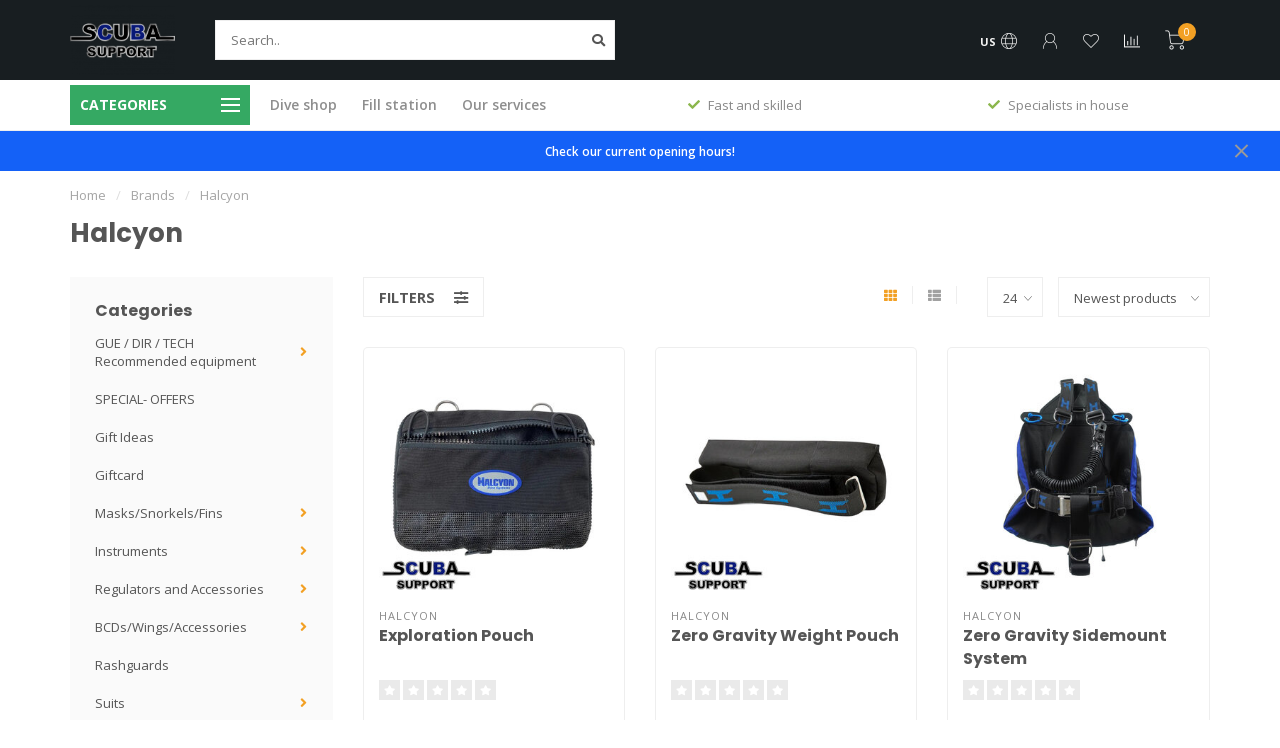

--- FILE ---
content_type: text/html;charset=utf-8
request_url: https://www.scubasupport.nl/us/brands/halcyon/
body_size: 25050
content:
<!DOCTYPE html>
<html lang="us">
  <head>
    
    <!--
        
        Theme Nova | v1.1.0.18052001_1
        Theme designed and created by Dyvelopment - We are true e-commerce heroes!
        
        For custom Lightspeed eCom work like custom design or development,
        please contact us at www.dyvelopment.com

          _____                  _                                  _   
         |  __ \                | |                                | |  
         | |  | |_   ___   _____| | ___  _ __  _ __ ___   ___ _ __ | |_ 
         | |  | | | | \ \ / / _ \ |/ _ \| '_ \| '_ ` _ \ / _ \ '_ \| __|
         | |__| | |_| |\ V /  __/ | (_) | |_) | | | | | |  __/ | | | |_ 
         |_____/ \__, | \_/ \___|_|\___/| .__/|_| |_| |_|\___|_| |_|\__|
                  __/ |                 | |                             
                 |___/                  |_|                             
    -->
    
    <meta charset="utf-8"/>
<!-- [START] 'blocks/head.rain' -->
<!--

  (c) 2008-2026 Lightspeed Netherlands B.V.
  http://www.lightspeedhq.com
  Generated: 22-01-2026 @ 23:35:56

-->
<link rel="canonical" href="https://www.scubasupport.nl/us/brands/halcyon/"/>
<link rel="next" href="https://www.scubasupport.nl/us/brands/halcyon/page2.html"/>
<link rel="alternate" href="https://www.scubasupport.nl/us/index.rss" type="application/rss+xml" title="New products"/>
<meta name="robots" content="noodp,noydir"/>
<meta name="google-site-verification" content="V-AANDKt5dkGsrS3qOhWuOnyjS3cNddtaM6J-TufCVQ"/>
<meta property="og:url" content="https://www.scubasupport.nl/us/brands/halcyon/?source=facebook"/>
<meta property="og:site_name" content="Scuba Support"/>
<meta property="og:title" content="Halcyon"/>
<meta property="og:description" content="You can contact Scuba Support for service, repair and modification of all your diving equipment.<br />
From replacing the battery of your dive computer or repairing"/>
<!--[if lt IE 9]>
<script src="https://cdn.webshopapp.com/assets/html5shiv.js?2025-02-20"></script>
<![endif]-->
<!-- [END] 'blocks/head.rain' -->
    
        	  	              	    	         
        <title>Halcyon - Scuba Support</title>
    
    <meta name="description" content="You can contact Scuba Support for service, repair and modification of all your diving equipment.<br />
From replacing the battery of your dive computer or repairing" />
    <meta name="keywords" content="Halcyon, Drysuit repair, automat service, dive lamp repair, Dive computer, battery replacement, oxygen clean, dive shop, filling station, compressed air, nitrox, trimix" />
    
    <meta http-equiv="X-UA-Compatible" content="IE=edge">
    <meta name="viewport" content="width=device-width, initial-scale=1.0, maximum-scale=1.0, user-scalable=0">
    <meta name="apple-mobile-web-app-capable" content="yes">
    <meta name="apple-mobile-web-app-status-bar-style" content="black">
    
    <link rel="preconnect" href="https://ajax.googleapis.com">
		<link rel="preconnect" href="https://cdn.webshopapp.com/">
		<link rel="preconnect" href="https://cdn.webshopapp.com/">	
		<link rel="preconnect" href="https://fonts.googleapis.com">
		<link rel="preconnect" href="https://fonts.gstatic.com" crossorigin>
    <link rel="dns-prefetch" href="https://ajax.googleapis.com">
		<link rel="dns-prefetch" href="https://cdn.webshopapp.com/">
		<link rel="dns-prefetch" href="https://cdn.webshopapp.com/">	
		<link rel="dns-prefetch" href="https://fonts.googleapis.com">
		<link rel="dns-prefetch" href="https://fonts.gstatic.com" crossorigin>

    <link rel="shortcut icon" href="https://cdn.webshopapp.com/shops/295411/themes/172767/v/85648/assets/favicon.ico?20200606192820" type="image/x-icon" />
    
    <script src="//ajax.googleapis.com/ajax/libs/jquery/1.12.4/jquery.min.js"></script>
    <script>window.jQuery || document.write('<script src="https://cdn.webshopapp.com/shops/295411/themes/172767/assets/jquery-1-12-4-min.js?2025070111411520201023084448">\x3C/script>')</script>
    
    <script>!navigator.userAgent.match('MSIE 10.0;') || document.write('<script src="https://cdn.webshopapp.com/shops/295411/themes/172767/assets/proto-polyfill.js?2025070111411520201023084448">\x3C/script>')</script>
    <script>if(navigator.userAgent.indexOf("MSIE ") > -1 || navigator.userAgent.indexOf("Trident/") > -1) { document.write('<script src="https://cdn.webshopapp.com/shops/295411/themes/172767/assets/intersection-observer-polyfill.js?2025070111411520201023084448">\x3C/script>') }</script>
    
    <link href="//fonts.googleapis.com/css?family=Open%20Sans:400,300,600,700|Poppins:300,400,600,700" rel="preload" as="style">
    <link href="//fonts.googleapis.com/css?family=Open%20Sans:400,300,600,700|Poppins:300,400,600,700" rel="stylesheet">
    
    <link rel="preload" href="https://cdn.webshopapp.com/shops/295411/themes/172767/assets/fontawesome-5-min.css?2025070111411520201023084448" as="style">
    <link rel="stylesheet" href="https://cdn.webshopapp.com/shops/295411/themes/172767/assets/fontawesome-5-min.css?2025070111411520201023084448">
    
    <link rel="preload" href="https://cdn.webshopapp.com/shops/295411/themes/172767/assets/bootstrap-min.css?2025070111411520201023084448" as="style">
    <link rel="stylesheet" href="https://cdn.webshopapp.com/shops/295411/themes/172767/assets/bootstrap-min.css?2025070111411520201023084448">
    
    <link rel="preload" as="script" href="https://cdn.webshopapp.com/assets/gui.js?2025-02-20">
    <script src="https://cdn.webshopapp.com/assets/gui.js?2025-02-20"></script>
    
    <link rel="preload" as="script" href="https://cdn.webshopapp.com/assets/gui-responsive-2-0.js?2025-02-20">
    <script src="https://cdn.webshopapp.com/assets/gui-responsive-2-0.js?2025-02-20"></script>
    
        
        <link rel="preload" href="https://cdn.webshopapp.com/shops/295411/themes/172767/assets/style.css?2025070111411520201023084448" as="style">
    <link rel="stylesheet" href="https://cdn.webshopapp.com/shops/295411/themes/172767/assets/style.css?2025070111411520201023084448" />
        
    <!-- User defined styles -->
    <link rel="preload" href="https://cdn.webshopapp.com/shops/295411/themes/172767/assets/settings.css?20250701114115202010230844482" as="style">
    <link rel="preload" href="https://cdn.webshopapp.com/shops/295411/themes/172767/assets/custom.css?2025070111411520201023084448" as="style">
    <link rel="stylesheet" href="https://cdn.webshopapp.com/shops/295411/themes/172767/assets/settings.css?2025070111411520201023084448" />
    <link rel="stylesheet" href="https://cdn.webshopapp.com/shops/295411/themes/172767/assets/custom.css?2025070111411520201023084448" />
    
    <script>
   var productStorage = {};
   var theme = {};

  </script>    
    <link type="preload" src="https://cdn.webshopapp.com/shops/295411/themes/172767/assets/countdown-min.js?2025070111411520201023084448" as="script">
    <link type="preload" src="https://cdn.webshopapp.com/shops/295411/themes/172767/assets/swiper-4-min.js?2025070111411520201023084448" as="script">
    <link type="preload" src="https://cdn.webshopapp.com/shops/295411/themes/172767/assets/global.js?2025070111411520201023084448" as="script">
    
            
      </head>
  <body class="layout-custom">
    <div class="body-content"><div class="overlay"><i class="fa fa-times"></i></div><header><div id="header-holder"><div class="container"><div id="header-content"><div class="header-left"><div class="categories-button small scroll scroll-nav hidden-sm hidden-xs hidden-xxs"><div class="nav-icon"><div class="bar1"></div><div class="bar3"></div><span>Menu</span></div></div><div id="mobilenav" class="categories-button small mobile visible-sm visible-xs visible-xxs"><div class="nav-icon"><div class="bar1"></div><div class="bar3"></div></div><span>Menu</span></div><span id="mobilesearch" class="visible-xxs visible-xs visible-sm"><a href="https://www.scubasupport.nl/us/"><i class="fa fa-search" aria-hidden="true"></i></a></span><a href="https://www.scubasupport.nl/us/" class="logo hidden-sm hidden-xs hidden-xxs"><img class="logo" src="https://cdn.webshopapp.com/shops/295411/themes/172767/v/51068/assets/logo.png?20200521124141" alt="Scuba Support - The One Stop Dive Shop "></a></div><div class="header-center"><div class="search hidden-sm hidden-xs hidden-xxs"><form action="https://www.scubasupport.nl/us/search/" class="searchform" method="get"><div class="search-holder"><input type="text" class="searchbox white" name="q" placeholder="Search.." autocomplete="off"><i class="fa fa-search" aria-hidden="true"></i><i class="fa fa-times clearsearch" aria-hidden="true"></i></div></form><div class="searchcontent hidden-xs hidden-xxs"><div class="searchresults"></div><div class="more"><a href="#" class="search-viewall">View all results <span>(0)</span></a></div><div class="noresults">No products found</div></div></div><a href="https://www.scubasupport.nl/us/"><img class="logo hidden-lg hidden-md" src="https://cdn.webshopapp.com/shops/295411/themes/172767/v/51068/assets/logo.png?20200521124141" alt="Scuba Support - The One Stop Dive Shop "></a></div><div class="header-right text-right"><div class="user-actions hidden-sm hidden-xs hidden-xxs"><a href="#" class="header-link" data-fancy="fancy-locale-holder" data-fancy-type="flyout" data-tooltip title="Language & Currency" data-placement="bottom"><span class="current-lang">US</span><i class="nova-icon nova-icon-globe"></i></a><a href="https://www.scubasupport.nl/us/account/" class="account header-link" data-fancy="fancy-account-holder" data-tooltip title="My account" data-placement="bottom"><!-- <img src="https://cdn.webshopapp.com/shops/295411/themes/172767/assets/icon-user.svg?2025070111411520201023084448" alt="My account" class="icon"> --><i class="nova-icon nova-icon-user"></i></a><a href="https://www.scubasupport.nl/us/account/wishlist/" class="header-link" data-tooltip title="Wish List" data-placement="bottom" data-fancy="fancy-account-holder"><i class="nova-icon nova-icon-heart"></i></a><a href="" class="header-link compare" data-fancy="fancy-compare-holder" data-fancy-type="flyout" data-tooltip title="Compare" data-placement="bottom"><i class="nova-icon nova-icon-chart"></i></a><div class="fancy-box flyout fancy-compare-holder"><div class="fancy-compare"><div class="row"><div class="col-md-12"><h4>Compare products</h4></div><div class="col-md-12"><p>You don&#039;t have any products added yet.</p></div></div></div></div><div class="fancy-box flyout fancy-locale-holder"><div class="fancy-locale"><div class=""><label for="">Choose your language</label><div class="flex-container middle"><div class="flex-col"><span class="flags us"></span></div><div class="flex-col flex-grow-1"><select id="" class="fancy-select" onchange="document.location=this.options[this.selectedIndex].getAttribute('data-url')"><option lang="nl" title="Nederlands" data-url="https://www.scubasupport.nl/nl/go/brand/3847691">Nederlands</option><option lang="us" title="English (US)" data-url="https://www.scubasupport.nl/us/go/brand/3847691" selected="selected">English (US)</option></select></div></div></div><div class="margin-top-half"><label for="">Choose your currency</label><div class="flex-container middle"><div class="flex-col"><span><strong>€</strong></span></div><div class="flex-col flex-grow-1"><select id="" class="fancy-select" onchange="document.location=this.options[this.selectedIndex].getAttribute('data-url')"><option data-url="https://www.scubasupport.nl/us/session/currency/eur/" selected="selected">EUR</option><option data-url="https://www.scubasupport.nl/us/session/currency/gbp/">£ - GBP</option><option data-url="https://www.scubasupport.nl/us/session/currency/usd/">$ - USD</option></select></div></div></div></div></div></div><a href="https://www.scubasupport.nl/us/cart/" class="cart header-link" data-fancy="fancy-cart-holder"><div class="cart-icon"><i class="nova-icon nova-icon-shopping-cart"></i><span id="qty" class="highlight-bg cart-total-qty shopping-cart">0</span></div></a></div></div></div></div><div class="cf"></div><div class="subheader-holder"><div class="container"><div class="subheader"><nav class="subheader-nav hidden-sm hidden-xs hidden-xxs"><div class="categories-button main">
          Categories
          <div class="nav-icon"><div class="bar1"></div><div class="bar2"></div><div class="bar3"></div></div></div><div class="nav-main-holder"><ul class="nav-main"><li class="nav-main-item"><a href="https://www.scubasupport.nl/us/gue-dir-tech-recommended-equipment/" class="nav-main-item-name has-subs"><img src="https://cdn.webshopapp.com/shops/295411/files/469383515/35x35x1/image.jpg">
                                            GUE / DIR / TECH Recommended equipment
            </a><ul class="nav-main-sub fixed-width level-1"><li class="nav-main-item category-title"><h5>GUE / DIR / TECH Recommended equipment</h5></li><li class="nav-main-item"><a href="https://www.scubasupport.nl/us/gue-dir-tech-recommended-equipment/gue-fundamentals/" class="nav-sub-item-name">
              			GUE Fundamentals
            			</a></li><li class="nav-main-item"><a href="https://www.scubasupport.nl/us/gue-dir-tech-recommended-equipment/gue-dpv/" class="nav-sub-item-name">
              			GUE Dpv
            			</a></li><li class="nav-main-item"><a href="https://www.scubasupport.nl/us/gue-dir-tech-recommended-equipment/gue-cave/" class="nav-sub-item-name">
              			GUE Cave
            			</a></li><li class="nav-main-item"><a href="https://www.scubasupport.nl/us/gue-dir-tech-recommended-equipment/gue-tech/" class="nav-sub-item-name">
              			GUE Tech
            			</a></li></ul></li><li class="nav-main-item"><a href="https://www.scubasupport.nl/us/special-offers/" class="nav-main-item-name"><img src="https://cdn.webshopapp.com/shops/295411/files/469384491/35x35x1/image.jpg">
                                            SPECIAL- OFFERS
            </a></li><li class="nav-main-item"><a href="https://www.scubasupport.nl/us/gift-ideas/" class="nav-main-item-name"><img src="https://cdn.webshopapp.com/shops/295411/files/445241263/35x35x1/image.jpg">
                                            Gift Ideas
            </a></li><li class="nav-main-item"><a href="https://www.scubasupport.nl/us/giftcard/" class="nav-main-item-name"><img src="https://cdn.webshopapp.com/shops/295411/files/445072753/35x35x1/image.jpg">
                                            Giftcard
            </a></li><li class="nav-main-item"><a href="https://www.scubasupport.nl/us/masks-snorkels-fins/" class="nav-main-item-name has-subs"><img src="https://cdn.webshopapp.com/shops/295411/files/469431234/35x35x1/image.jpg">
                                            Masks/Snorkels/Fins
            </a><ul class="nav-main-sub fixed-width level-1"><li class="nav-main-item category-title"><h5>Masks/Snorkels/Fins</h5></li><li class="nav-main-item"><a href="https://www.scubasupport.nl/us/masks-snorkels-fins/snorkel-sets/" class="nav-sub-item-name">
              			Snorkel Sets
            			</a></li><li class="nav-main-item"><a href="https://www.scubasupport.nl/us/masks-snorkels-fins/masks/" class="nav-sub-item-name">
              			Masks
            			</a></li><li class="nav-main-item"><a href="https://www.scubasupport.nl/us/masks-snorkels-fins/full-face-snorkel-masks/" class="nav-sub-item-name">
              			Full Face Snorkel Masks
            			</a></li><li class="nav-main-item"><a href="https://www.scubasupport.nl/us/masks-snorkels-fins/snorkel/" class="nav-sub-item-name">
              			Snorkel
            			</a></li><li class="nav-main-item"><a href="https://www.scubasupport.nl/us/masks-snorkels-fins/fins/" class="nav-sub-item-name has-subs">
              			Fins
            			</a><ul class="nav-main-sub fixed-width level-2"><li class="nav-main-item category-title"><h5>Fins</h5></li><li class="nav-main-item"><a href="https://www.scubasupport.nl/us/masks-snorkels-fins/fins/tech-fins/" class="nav-sub-item-name">
                        Tech Fins
                      </a></li><li class="nav-main-item"><a href="https://www.scubasupport.nl/us/masks-snorkels-fins/fins/rec-fins/" class="nav-sub-item-name">
                        Rec Fins
                      </a></li><li class="nav-main-item"><a href="https://www.scubasupport.nl/us/masks-snorkels-fins/fins/snorkel-fins/" class="nav-sub-item-name">
                        Snorkel  Fins
                      </a></li><li class="nav-main-item"><a href="https://www.scubasupport.nl/us/masks-snorkels-fins/fins/fins-accessories/" class="nav-sub-item-name">
                        Fins accessories
                      </a></li></ul></li><li class="nav-main-item"><a href="https://www.scubasupport.nl/us/masks-snorkels-fins/accessories/" class="nav-sub-item-name">
              			Accessories
            			</a></li></ul></li><li class="nav-main-item"><a href="https://www.scubasupport.nl/us/instruments/" class="nav-main-item-name has-subs"><img src="https://cdn.webshopapp.com/shops/295411/files/469811184/35x35x1/image.jpg">
                                            Instruments
            </a><ul class="nav-main-sub fixed-width level-1"><li class="nav-main-item category-title"><h5>Instruments</h5></li><li class="nav-main-item"><a href="https://www.scubasupport.nl/us/instruments/dive-computers-and-transmitters/" class="nav-sub-item-name has-subs">
              			Dive computers and transmitters
            			</a><ul class="nav-main-sub fixed-width level-2"><li class="nav-main-item category-title"><h5>Dive computers and transmitters</h5></li><li class="nav-main-item"><a href="https://www.scubasupport.nl/us/instruments/dive-computers-and-transmitters/dive-computers/" class="nav-sub-item-name">
                        Dive computers
                      </a></li><li class="nav-main-item"><a href="https://www.scubasupport.nl/us/instruments/dive-computers-and-transmitters/transmitters/" class="nav-sub-item-name">
                        Transmitters
                      </a></li><li class="nav-main-item"><a href="https://www.scubasupport.nl/us/instruments/dive-computers-and-transmitters/accessories/" class="nav-sub-item-name">
                        Accessories
                      </a></li></ul></li><li class="nav-main-item"><a href="https://www.scubasupport.nl/us/instruments/compasses/" class="nav-sub-item-name">
              			Compasses
            			</a></li><li class="nav-main-item"><a href="https://www.scubasupport.nl/us/instruments/analog-depth-gauge/" class="nav-sub-item-name">
              			Analog Depth Gauge
            			</a></li></ul></li><li class="nav-main-item"><a href="https://www.scubasupport.nl/us/regulators-and-accessories/" class="nav-main-item-name has-subs"><img src="https://cdn.webshopapp.com/shops/295411/files/469759943/35x35x1/image.jpg">
                                            Regulators and Accessories
            </a><ul class="nav-main-sub fixed-width level-1"><li class="nav-main-item category-title"><h5>Regulators and Accessories</h5></li><li class="nav-main-item"><a href="https://www.scubasupport.nl/us/regulators-and-accessories/regulator-sets/" class="nav-sub-item-name">
              			Regulator sets
            			</a></li><li class="nav-main-item"><a href="https://www.scubasupport.nl/us/regulators-and-accessories/first-stages/" class="nav-sub-item-name">
              			First-stages
            			</a></li><li class="nav-main-item"><a href="https://www.scubasupport.nl/us/regulators-and-accessories/second-stages/" class="nav-sub-item-name">
              			Second-stages
            			</a></li><li class="nav-main-item"><a href="https://www.scubasupport.nl/us/regulators-and-accessories/pressure-gauges/" class="nav-sub-item-name">
              			Pressure Gauges
            			</a></li><li class="nav-main-item"><a href="https://www.scubasupport.nl/us/regulators-and-accessories/consoles/" class="nav-sub-item-name">
              			Consoles
            			</a></li><li class="nav-main-item"><a href="https://www.scubasupport.nl/us/regulators-and-accessories/transmitters/" class="nav-sub-item-name">
              			Transmitters
            			</a></li><li class="nav-main-item"><a href="https://www.scubasupport.nl/us/regulators-and-accessories/accessories/" class="nav-sub-item-name has-subs">
              			Accessories
            			</a><ul class="nav-main-sub fixed-width level-2"><li class="nav-main-item category-title"><h5>Accessories</h5></li><li class="nav-main-item"><a href="https://www.scubasupport.nl/us/regulators-and-accessories/accessories/mouthpieces/" class="nav-sub-item-name">
                        Mouthpieces
                      </a></li><li class="nav-main-item"><a href="https://www.scubasupport.nl/us/regulators-and-accessories/accessories/adapters-and-connectors/" class="nav-sub-item-name">
                        Adapters and Connectors
                      </a></li><li class="nav-main-item"><a href="https://www.scubasupport.nl/us/regulators-and-accessories/accessories/octopus-holders/" class="nav-sub-item-name">
                        Octopus Holders
                      </a></li><li class="nav-main-item"><a href="https://www.scubasupport.nl/us/regulators-and-accessories/accessories/other-accessories/" class="nav-sub-item-name">
                        Other Accessories
                      </a></li></ul></li><li class="nav-main-item"><a href="https://www.scubasupport.nl/us/regulators-and-accessories/service-parts/" class="nav-sub-item-name has-subs">
              			Service-parts
            			</a><ul class="nav-main-sub fixed-width level-2"><li class="nav-main-item category-title"><h5>Service-parts</h5></li><li class="nav-main-item"><a href="https://www.scubasupport.nl/us/regulators-and-accessories/service-parts/apeks/" class="nav-sub-item-name">
                        Apeks
                      </a></li><li class="nav-main-item"><a href="https://www.scubasupport.nl/us/regulators-and-accessories/service-parts/atomic-aquatics/" class="nav-sub-item-name">
                        Atomic Aquatics
                      </a></li><li class="nav-main-item"><a href="https://www.scubasupport.nl/us/regulators-and-accessories/service-parts/beuchat/" class="nav-sub-item-name">
                        beuchat
                      </a></li><li class="nav-main-item"><a href="https://www.scubasupport.nl/us/regulators-and-accessories/service-parts/cressi/" class="nav-sub-item-name">
                        Cressi
                      </a></li><li class="nav-main-item"><a href="https://www.scubasupport.nl/us/regulators-and-accessories/service-parts/mares/" class="nav-sub-item-name">
                        Mares
                      </a></li><li class="nav-main-item"><a href="https://www.scubasupport.nl/us/regulators-and-accessories/service-parts/oceanic/" class="nav-sub-item-name">
                        Oceanic
                      </a></li><li class="nav-main-item"><a href="https://www.scubasupport.nl/us/regulators-and-accessories/service-parts/scubapro/" class="nav-sub-item-name">
                        Scubapro
                      </a></li><li class="nav-main-item"><a href="https://www.scubasupport.nl/us/regulators-and-accessories/service-parts/tecline/" class="nav-sub-item-name">
                        Tecline
                      </a></li><li class="nav-main-item"><a href="https://www.scubasupport.nl/us/regulators-and-accessories/service-parts/ocean-reef/" class="nav-sub-item-name">
                        Ocean Reef
                      </a></li></ul></li><li class="nav-main-item"><a href="https://www.scubasupport.nl/us/regulators-and-accessories/service-kits/" class="nav-sub-item-name has-subs">
              			Service Kits
            			</a><ul class="nav-main-sub fixed-width level-2"><li class="nav-main-item category-title"><h5>Service Kits</h5></li><li class="nav-main-item"><a href="https://www.scubasupport.nl/us/regulators-and-accessories/service-kits/cressi/" class="nav-sub-item-name">
                        Cressi
                      </a></li></ul></li></ul></li><li class="nav-main-item"><a href="https://www.scubasupport.nl/us/bcds-wings-accessories/" class="nav-main-item-name has-subs"><img src="https://cdn.webshopapp.com/shops/295411/files/469330866/35x35x1/image.jpg">
                                            BCDs/Wings/Accessories
            </a><ul class="nav-main-sub fixed-width level-1"><li class="nav-main-item category-title"><h5>BCDs/Wings/Accessories</h5></li><li class="nav-main-item"><a href="https://www.scubasupport.nl/us/bcds-wings-accessories/bcds/" class="nav-sub-item-name">
              			BCD&#039;s
            			</a></li><li class="nav-main-item"><a href="https://www.scubasupport.nl/us/bcds-wings-accessories/wings/" class="nav-sub-item-name has-subs">
              			Wings
            			</a><ul class="nav-main-sub fixed-width level-2"><li class="nav-main-item category-title"><h5>Wings</h5></li><li class="nav-main-item"><a href="https://www.scubasupport.nl/us/bcds-wings-accessories/wings/complete-sets/" class="nav-sub-item-name">
                        Complete Sets
                      </a></li><li class="nav-main-item"><a href="https://www.scubasupport.nl/us/bcds-wings-accessories/wings/wings/" class="nav-sub-item-name">
                        Wings
                      </a></li></ul></li><li class="nav-main-item"><a href="https://www.scubasupport.nl/us/bcds-wings-accessories/accessories/" class="nav-sub-item-name has-subs">
              			Accessories
            			</a><ul class="nav-main-sub fixed-width level-2"><li class="nav-main-item category-title"><h5>Accessories</h5></li><li class="nav-main-item"><a href="https://www.scubasupport.nl/us/bcds-wings-accessories/accessories/inflator/" class="nav-sub-item-name">
                        Inflator
                      </a></li><li class="nav-main-item"><a href="https://www.scubasupport.nl/us/bcds-wings-accessories/accessories/buckles-and-clips/" class="nav-sub-item-name">
                        Buckles and Clips
                      </a></li><li class="nav-main-item"><a href="https://www.scubasupport.nl/us/bcds-wings-accessories/accessories/d-ring-and-retainer/" class="nav-sub-item-name">
                        D-Ring and Retainer
                      </a></li><li class="nav-main-item"><a href="https://www.scubasupport.nl/us/bcds-wings-accessories/accessories/webbing-harnass-and-crotchstrap/" class="nav-sub-item-name">
                        Webbing, Harnass and Crotchstrap
                      </a></li><li class="nav-main-item"><a href="https://www.scubasupport.nl/us/bcds-wings-accessories/accessories/backplate/" class="nav-sub-item-name">
                        Backplate
                      </a></li><li class="nav-main-item"><a href="https://www.scubasupport.nl/us/bcds-wings-accessories/accessories/weight-pockets/" class="nav-sub-item-name">
                        Weight Pockets
                      </a></li><li class="nav-main-item"><a href="https://www.scubasupport.nl/us/bcds-wings-accessories/accessories/single-tank-adapter/" class="nav-sub-item-name">
                        Single tank adapter
                      </a></li><li class="nav-main-item"><a href="https://www.scubasupport.nl/us/bcds-wings-accessories/accessories/camband/" class="nav-sub-item-name">
                        Camband
                      </a></li><li class="nav-main-item"><a href="https://www.scubasupport.nl/us/bcds-wings-accessories/accessories/storage-pak/" class="nav-sub-item-name">
                        Storage Pak
                      </a></li><li class="nav-main-item"><a href="https://www.scubasupport.nl/us/bcds-wings-accessories/accessories/knives-line-cutters/" class="nav-sub-item-name">
                        Knives/Line Cutters
                      </a></li><li class="nav-main-item"><a href="https://www.scubasupport.nl/us/bcds-wings-accessories/accessories/other/" class="nav-sub-item-name">
                        Other
                      </a></li></ul></li></ul></li><li class="nav-main-item"><a href="https://www.scubasupport.nl/us/rashguards/" class="nav-main-item-name"><img src="https://cdn.webshopapp.com/shops/295411/files/474495021/35x35x1/image.jpg">
                                            Rashguards
            </a></li><li class="nav-main-item"><a href="https://www.scubasupport.nl/us/suits/" class="nav-main-item-name has-subs"><img src="https://cdn.webshopapp.com/shops/295411/files/469028365/35x35x1/image.jpg">
                                            Suits
            </a><ul class="nav-main-sub fixed-width level-1"><li class="nav-main-item category-title"><h5>Suits</h5></li><li class="nav-main-item"><a href="https://www.scubasupport.nl/us/suits/wetsuits/" class="nav-sub-item-name has-subs">
              			Wetsuits
            			</a><ul class="nav-main-sub fixed-width level-2"><li class="nav-main-item category-title"><h5>Wetsuits</h5></li><li class="nav-main-item"><a href="https://www.scubasupport.nl/us/suits/wetsuits/man/" class="nav-sub-item-name">
                        Man
                      </a></li><li class="nav-main-item"><a href="https://www.scubasupport.nl/us/suits/wetsuits/ladies/" class="nav-sub-item-name">
                        Ladies
                      </a></li></ul></li><li class="nav-main-item"><a href="https://www.scubasupport.nl/us/suits/drysuit/" class="nav-sub-item-name has-subs">
              			Drysuit
            			</a><ul class="nav-main-sub fixed-width level-2"><li class="nav-main-item category-title"><h5>Drysuit</h5></li><li class="nav-main-item"><a href="https://www.scubasupport.nl/us/suits/drysuit/drysuits/" class="nav-sub-item-name">
                        Drysuits
                      </a></li><li class="nav-main-item"><a href="https://www.scubasupport.nl/us/suits/drysuit/undersuits/" class="nav-sub-item-name">
                        Undersuits
                      </a></li><li class="nav-main-item"><a href="https://www.scubasupport.nl/us/suits/drysuit/ring-systems/" class="nav-sub-item-name">
                        Ring systems
                      </a></li></ul></li><li class="nav-main-item"><a href="https://www.scubasupport.nl/us/suits/heating/" class="nav-sub-item-name">
              			Heating
            			</a></li><li class="nav-main-item"><a href="https://www.scubasupport.nl/us/suits/gloves/" class="nav-sub-item-name">
              			Gloves
            			</a></li><li class="nav-main-item"><a href="https://www.scubasupport.nl/us/suits/shoes-socks/" class="nav-sub-item-name">
              			Shoes/Socks
            			</a></li><li class="nav-main-item"><a href="https://www.scubasupport.nl/us/suits/hoods-step-in-vest/" class="nav-sub-item-name">
              			Hoods/Step-in vest
            			</a></li><li class="nav-main-item"><a href="https://www.scubasupport.nl/us/suits/tech-shorts/" class="nav-sub-item-name">
              			Tech Shorts
            			</a></li><li class="nav-main-item"><a href="https://www.scubasupport.nl/us/suits/p-valve/" class="nav-sub-item-name">
              			P-valve
            			</a></li><li class="nav-main-item"><a href="https://www.scubasupport.nl/us/suits/accessories/" class="nav-sub-item-name">
              			Accessories
            			</a></li></ul></li><li class="nav-main-item"><a href="https://www.scubasupport.nl/us/cylinders-accessories/" class="nav-main-item-name has-subs"><img src="https://cdn.webshopapp.com/shops/295411/files/474493577/35x35x1/image.jpg">
                                            Cylinders-Accessories
            </a><ul class="nav-main-sub fixed-width level-1"><li class="nav-main-item category-title"><h5>Cylinders-Accessories</h5></li><li class="nav-main-item"><a href="https://www.scubasupport.nl/us/cylinders-accessories/double-tanks/" class="nav-sub-item-name">
              			Double tanks
            			</a></li><li class="nav-main-item"><a href="https://www.scubasupport.nl/us/cylinders-accessories/steel-tanks/" class="nav-sub-item-name">
              			Steel-Tanks
            			</a></li><li class="nav-main-item"><a href="https://www.scubasupport.nl/us/cylinders-accessories/aluminium-tanks/" class="nav-sub-item-name">
              			Aluminium-Tanks
            			</a></li><li class="nav-main-item"><a href="https://www.scubasupport.nl/us/cylinders-accessories/argon/" class="nav-sub-item-name">
              			Argon
            			</a></li><li class="nav-main-item"><a href="https://www.scubasupport.nl/us/cylinders-accessories/tank-valves/" class="nav-sub-item-name">
              			Tank-Valves
            			</a></li><li class="nav-main-item"><a href="https://www.scubasupport.nl/us/cylinders-accessories/tank-valve-parts/" class="nav-sub-item-name">
              			Tank-Valve-Parts
            			</a></li><li class="nav-main-item"><a href="https://www.scubasupport.nl/us/cylinders-accessories/stickers/" class="nav-sub-item-name">
              			Stickers
            			</a></li><li class="nav-main-item"><a href="https://www.scubasupport.nl/us/cylinders-accessories/tank-accessories/" class="nav-sub-item-name">
              			Tank-Accessories
            			</a></li></ul></li><li class="nav-main-item"><a href="https://www.scubasupport.nl/us/lead-and-weight-systems/" class="nav-main-item-name has-subs"><img src="https://cdn.webshopapp.com/shops/295411/files/469480747/35x35x1/image.jpg">
                                            Lead and Weight Systems
            </a><ul class="nav-main-sub fixed-width level-1"><li class="nav-main-item category-title"><h5>Lead and Weight Systems</h5></li><li class="nav-main-item"><a href="https://www.scubasupport.nl/us/lead-and-weight-systems/lead/" class="nav-sub-item-name">
              			Lead
            			</a></li><li class="nav-main-item"><a href="https://www.scubasupport.nl/us/lead-and-weight-systems/weight-systems/" class="nav-sub-item-name">
              			Weight Systems
            			</a></li></ul></li><li class="nav-main-item"><a href="https://www.scubasupport.nl/us/scooter/" class="nav-main-item-name has-subs"><img src="https://cdn.webshopapp.com/shops/295411/files/473022276/35x35x1/image.jpg">
                                            Scooter
            </a><ul class="nav-main-sub fixed-width level-1"><li class="nav-main-item category-title"><h5>Scooter</h5></li><li class="nav-main-item"><a href="https://www.scubasupport.nl/us/scooter/gavin-scooters/" class="nav-sub-item-name">
              			Gavin-Scooters
            			</a></li><li class="nav-main-item"><a href="https://www.scubasupport.nl/us/scooter/suex-scooters/" class="nav-sub-item-name has-subs">
              			Suex-Scooters
            			</a><ul class="nav-main-sub fixed-width level-2"><li class="nav-main-item category-title"><h5>Suex-Scooters</h5></li><li class="nav-main-item"><a href="https://www.scubasupport.nl/us/scooter/suex-scooters/suex-scooters-adv/" class="nav-sub-item-name">
                        Suex Scooters ADV
                      </a></li><li class="nav-main-item"><a href="https://www.scubasupport.nl/us/scooter/suex-scooters/suex-accesoires/" class="nav-sub-item-name">
                        Suex-Accesoires
                      </a></li></ul></li><li class="nav-main-item"><a href="https://www.scubasupport.nl/us/scooter/silent-submersion-scooters/" class="nav-sub-item-name">
              			Silent Submersion-Scooters
            			</a></li><li class="nav-main-item"><a href="https://www.scubasupport.nl/us/scooter/edge-smart-drive-scooters/" class="nav-sub-item-name">
              			Edge Smart Drive-Scooters
            			</a></li></ul></li><li class="nav-main-item"><a href="https://www.scubasupport.nl/us/bags/" class="nav-main-item-name"><img src="https://cdn.webshopapp.com/shops/295411/files/469480253/35x35x1/image.jpg">
                                            Bags
            </a></li><li class="nav-main-item"><a href="https://www.scubasupport.nl/us/analysers/" class="nav-main-item-name has-subs"><img src="https://cdn.webshopapp.com/shops/295411/files/361786300/35x35x1/image.jpg">
                                            Analysers
            </a><ul class="nav-main-sub fixed-width level-1"><li class="nav-main-item category-title"><h5>Analysers</h5></li><li class="nav-main-item"><a href="https://www.scubasupport.nl/us/analysers/analysers/" class="nav-sub-item-name">
              			Analysers
            			</a></li><li class="nav-main-item"><a href="https://www.scubasupport.nl/us/analysers/accessories/" class="nav-sub-item-name">
              			Accessories
            			</a></li><li class="nav-main-item"><a href="https://www.scubasupport.nl/us/analysers/sensors/" class="nav-sub-item-name">
              			Sensors
            			</a></li><li class="nav-main-item"><a href="https://www.scubasupport.nl/us/analysers/accessories-10704124/" class="nav-sub-item-name">
              			Accessories
            			</a></li></ul></li><li class="nav-main-item"><a href="https://www.scubasupport.nl/us/books/" class="nav-main-item-name"><img src="https://cdn.webshopapp.com/shops/295411/files/423768009/35x35x1/image.jpg">
                                            Books
            </a></li><li class="nav-main-item"><a href="https://www.scubasupport.nl/us/dive-lights/" class="nav-main-item-name has-subs"><img src="https://cdn.webshopapp.com/shops/295411/files/361793011/35x35x1/image.jpg">
                                            Dive-Lights
            </a><ul class="nav-main-sub fixed-width level-1"><li class="nav-main-item category-title"><h5>Dive-Lights</h5></li><li class="nav-main-item"><a href="https://www.scubasupport.nl/us/dive-lights/bulbs/" class="nav-sub-item-name">
              			Bulbs
            			</a></li><li class="nav-main-item"><a href="https://www.scubasupport.nl/us/dive-lights/batteries/" class="nav-sub-item-name">
              			Batteries
            			</a></li><li class="nav-main-item"><a href="https://www.scubasupport.nl/us/dive-lights/goodman-handels/" class="nav-sub-item-name">
              			Goodman-handels
            			</a></li><li class="nav-main-item"><a href="https://www.scubasupport.nl/us/dive-lights/o-rings/" class="nav-sub-item-name">
              			O-rings
            			</a></li><li class="nav-main-item"><a href="https://www.scubasupport.nl/us/dive-lights/dive-light-parts/" class="nav-sub-item-name">
              			Dive-Light-Parts
            			</a></li><li class="nav-main-item"><a href="https://www.scubasupport.nl/us/dive-lights/dive-light-accessories/" class="nav-sub-item-name">
              			Dive-light-Accessories
            			</a></li><li class="nav-main-item"><a href="https://www.scubasupport.nl/us/dive-lights/accessories/" class="nav-sub-item-name">
              			Accessories
            			</a></li><li class="nav-main-item"><a href="https://www.scubasupport.nl/us/dive-lights/canister-lights/" class="nav-sub-item-name">
              			Canister lights
            			</a></li><li class="nav-main-item"><a href="https://www.scubasupport.nl/us/dive-lights/hand-and-backup-lights/" class="nav-sub-item-name">
              			Hand and Backup lights
            			</a></li><li class="nav-main-item"><a href="https://www.scubasupport.nl/us/dive-lights/battery-packs/" class="nav-sub-item-name">
              			Battery-Packs
            			</a></li><li class="nav-main-item"><a href="https://www.scubasupport.nl/us/dive-lights/strobes/" class="nav-sub-item-name">
              			Strobes
            			</a></li><li class="nav-main-item"><a href="https://www.scubasupport.nl/us/dive-lights/video-lights/" class="nav-sub-item-name">
              			Video-Lights
            			</a></li><li class="nav-main-item"><a href="https://www.scubasupport.nl/us/dive-lights/light-for-me/" class="nav-sub-item-name">
              			Light-for-me
            			</a></li><li class="nav-main-item"><a href="https://www.scubasupport.nl/us/dive-lights/light-heads-and-slugs/" class="nav-sub-item-name">
              			Light-Heads-and-Slugs
            			</a></li><li class="nav-main-item"><a href="https://www.scubasupport.nl/us/dive-lights/ammonite/" class="nav-sub-item-name">
              			Ammonite
            			</a></li><li class="nav-main-item"><a href="https://www.scubasupport.nl/us/dive-lights/anchor-dive-lights/" class="nav-sub-item-name has-subs">
              			Anchor Dive Lights
            			</a><ul class="nav-main-sub fixed-width level-2"><li class="nav-main-item category-title"><h5>Anchor Dive Lights</h5></li><li class="nav-main-item"><a href="https://www.scubasupport.nl/us/dive-lights/anchor-dive-lights/accessories/" class="nav-sub-item-name">
                        Accessories
                      </a></li></ul></li><li class="nav-main-item"><a href="https://www.scubasupport.nl/us/" class="nav-sub-item-name"></a></li><li class="nav-main-item"><a href="https://www.scubasupport.nl/us/dive-lights/oceama/" class="nav-sub-item-name has-subs">
              			Oceama
            			</a><ul class="nav-main-sub fixed-width level-2"><li class="nav-main-item category-title"><h5>Oceama</h5></li><li class="nav-main-item"><a href="https://www.scubasupport.nl/us/dive-lights/oceama/accessories/" class="nav-sub-item-name">
                        Accessories
                      </a></li></ul></li><li class="nav-main-item"><a href="https://www.scubasupport.nl/us/dive-lights/bestdivers/" class="nav-sub-item-name">
              			Bestdivers
            			</a></li></ul></li><li class="nav-main-item"><a href="https://www.scubasupport.nl/us/dive-accessories/" class="nav-main-item-name has-subs"><img src="https://cdn.webshopapp.com/shops/295411/files/361006945/35x35x1/image.jpg">
                                            Dive-Accessories
            </a><ul class="nav-main-sub fixed-width level-1"><li class="nav-main-item category-title"><h5>Dive-Accessories</h5></li><li class="nav-main-item"><a href="https://www.scubasupport.nl/us/dive-accessories/buoys/" class="nav-sub-item-name">
              			Buoy&#039;s
            			</a></li><li class="nav-main-item"><a href="https://www.scubasupport.nl/us/dive-accessories/line-and-bungee/" class="nav-sub-item-name">
              			Line and Bungee
            			</a></li><li class="nav-main-item"><a href="https://www.scubasupport.nl/us/dive-accessories/reels-and-spools/" class="nav-sub-item-name has-subs">
              			Reels-and-Spools
            			</a><ul class="nav-main-sub fixed-width level-2"><li class="nav-main-item category-title"><h5>Reels-and-Spools</h5></li><li class="nav-main-item"><a href="https://www.scubasupport.nl/us/dive-accessories/reels-and-spools/spools/" class="nav-sub-item-name">
                        Spools
                      </a></li><li class="nav-main-item"><a href="https://www.scubasupport.nl/us/dive-accessories/reels-and-spools/arrows-en-cookies/" class="nav-sub-item-name">
                        Arrows-en-Cookies
                      </a></li><li class="nav-main-item"><a href="https://www.scubasupport.nl/us/dive-accessories/reels-and-spools/reels/" class="nav-sub-item-name">
                        Reels
                      </a></li></ul></li><li class="nav-main-item"><a href="https://www.scubasupport.nl/us/dive-accessories/stainless-steel-hardware/" class="nav-sub-item-name has-subs">
              			Stainless-Steel-Hardware
            			</a><ul class="nav-main-sub fixed-width level-2"><li class="nav-main-item category-title"><h5>Stainless-Steel-Hardware</h5></li><li class="nav-main-item"><a href="https://www.scubasupport.nl/us/dive-accessories/stainless-steel-hardware/bolt-snaps/" class="nav-sub-item-name">
                        Bolt-Snaps
                      </a></li><li class="nav-main-item"><a href="https://www.scubasupport.nl/us/dive-accessories/stainless-steel-hardware/hardware/" class="nav-sub-item-name">
                        Hardware
                      </a></li><li class="nav-main-item"><a href="https://www.scubasupport.nl/us/dive-accessories/stainless-steel-hardware/double-enders/" class="nav-sub-item-name">
                        Double-Enders
                      </a></li><li class="nav-main-item"><a href="https://www.scubasupport.nl/us/dive-accessories/stainless-steel-hardware/d-rings/" class="nav-sub-item-name">
                        D-rings
                      </a></li><li class="nav-main-item"><a href="https://www.scubasupport.nl/us/dive-accessories/stainless-steel-hardware/other-stainless-steel/" class="nav-sub-item-name">
                        Other stainless steel
                      </a></li></ul></li><li class="nav-main-item"><a href="https://www.scubasupport.nl/us/dive-accessories/wetnotes/" class="nav-sub-item-name">
              			WetNotes
            			</a></li><li class="nav-main-item"><a href="https://www.scubasupport.nl/us/dive-accessories/knives-and-scissors/" class="nav-sub-item-name">
              			Knives-and-Scissors
            			</a></li><li class="nav-main-item"><a href="https://www.scubasupport.nl/us/dive-accessories/safety/" class="nav-sub-item-name">
              			Safety
            			</a></li><li class="nav-main-item"><a href="https://www.scubasupport.nl/us/dive-accessories/other/" class="nav-sub-item-name">
              			Other
            			</a></li></ul></li><li class="nav-main-item"><a href="https://www.scubasupport.nl/us/film-and-photo-accessories/" class="nav-main-item-name"><img src="https://cdn.webshopapp.com/shops/295411/files/361828775/35x35x1/image.jpg">
                                            Film-and-Photo-Accessories
            </a></li><li class="nav-main-item"><a href="https://www.scubasupport.nl/us/tools/" class="nav-main-item-name has-subs"><img src="https://cdn.webshopapp.com/shops/295411/files/361828851/35x35x1/image.jpg">
                                            Tools
            </a><ul class="nav-main-sub fixed-width level-1"><li class="nav-main-item category-title"><h5>Tools</h5></li><li class="nav-main-item"><a href="https://www.scubasupport.nl/us/tools/scooter-tools/" class="nav-sub-item-name">
              			Scooter-Tools
            			</a></li><li class="nav-main-item"><a href="https://www.scubasupport.nl/us/tools/general-tools/" class="nav-sub-item-name">
              			General-Tools
            			</a></li><li class="nav-main-item"><a href="https://www.scubasupport.nl/us/tools/wing-bcd-tools/" class="nav-sub-item-name">
              			Wing/BCD-Tools
            			</a></li><li class="nav-main-item"><a href="https://www.scubasupport.nl/us/tools/regulator-tools/" class="nav-sub-item-name">
              			Regulator-Tools
            			</a></li><li class="nav-main-item"><a href="https://www.scubasupport.nl/us/tools/tank-valve-tools/" class="nav-sub-item-name">
              			Tank-Valve-Tools
            			</a></li></ul></li><li class="nav-main-item"><a href="https://www.scubasupport.nl/us/jj-rebreather/" class="nav-main-item-name"><img src="https://cdn.webshopapp.com/shops/295411/files/391519961/35x35x1/image.jpg">
                                            JJ Rebreather
            </a></li><li class="nav-main-item"><a href="https://www.scubasupport.nl/us/chargers/" class="nav-main-item-name"><img src="https://cdn.webshopapp.com/shops/295411/files/361832512/35x35x1/image.jpg">
                                            Chargers
            </a></li><li class="nav-main-item"><a href="https://www.scubasupport.nl/us/medical/" class="nav-main-item-name"><img src="https://cdn.webshopapp.com/shops/295411/files/361834011/35x35x1/image.jpg">
                                            Medical
            </a></li><li class="nav-main-item"><a href="https://www.scubasupport.nl/us/service-and-maintanance-activities/" class="nav-main-item-name has-subs"><img src="https://cdn.webshopapp.com/shops/295411/files/361834162/35x35x1/image.jpg">
                                            Service-and-Maintanance-Activities
            </a><ul class="nav-main-sub fixed-width level-1"><li class="nav-main-item category-title"><h5>Service-and-Maintanance-Activities</h5></li><li class="nav-main-item"><a href="https://www.scubasupport.nl/us/service-and-maintanance-activities/scooter-service/" class="nav-sub-item-name">
              			Scooter Service
            			</a></li><li class="nav-main-item"><a href="https://www.scubasupport.nl/us/service-and-maintanance-activities/drysuit-repair/" class="nav-sub-item-name">
              			Drysuit repair
            			</a></li><li class="nav-main-item"><a href="https://www.scubasupport.nl/us/service-and-maintanance-activities/cylinder-service/" class="nav-sub-item-name">
              			Cylinder Service
            			</a></li><li class="nav-main-item"><a href="https://www.scubasupport.nl/us/service-and-maintanance-activities/regulator-service/" class="nav-sub-item-name">
              			Regulator Service
            			</a></li></ul></li><li class="nav-main-item"><a href="https://www.scubasupport.nl/us/repair-and-maintanance/" class="nav-main-item-name has-subs"><img src="https://cdn.webshopapp.com/shops/295411/files/361837466/35x35x1/image.jpg">
                                            Repair-and-Maintanance
            </a><ul class="nav-main-sub fixed-width level-1"><li class="nav-main-item category-title"><h5>Repair-and-Maintanance</h5></li><li class="nav-main-item"><a href="https://www.scubasupport.nl/us/repair-and-maintanance/dive-light-repair/" class="nav-sub-item-name">
              			Dive Light repair
            			</a></li><li class="nav-main-item"><a href="https://www.scubasupport.nl/us/repair-and-maintanance/dive-computer-service/" class="nav-sub-item-name">
              			Dive computer service
            			</a></li><li class="nav-main-item"><a href="https://www.scubasupport.nl/us/repair-and-maintanance/drysuit-repair/" class="nav-sub-item-name has-subs">
              			Drysuit Repair
            			</a><ul class="nav-main-sub fixed-width level-2"><li class="nav-main-item category-title"><h5>Drysuit Repair</h5></li><li class="nav-main-item"><a href="https://www.scubasupport.nl/us/repair-and-maintanance/drysuit-repair/service-and-repair-materials/" class="nav-sub-item-name">
                        Service and repair materials
                      </a></li></ul></li><li class="nav-main-item"><a href="https://www.scubasupport.nl/us/repair-and-maintanance/underwater-scooter-service/" class="nav-sub-item-name">
              			Underwater Scooter Service
            			</a></li><li class="nav-main-item"><a href="https://www.scubasupport.nl/us/repair-and-maintanance/tank-and-valve-service/" class="nav-sub-item-name">
              			Tank and Valve service
            			</a></li><li class="nav-main-item"><a href="https://www.scubasupport.nl/us/repair-and-maintanance/regulator-service/" class="nav-sub-item-name">
              			Regulator service
            			</a></li></ul></li><li class="nav-main-item"><a href="https://www.scubasupport.nl/us/service-parts/" class="nav-main-item-name has-subs"><img src="https://cdn.webshopapp.com/shops/295411/files/361838934/35x35x1/image.jpg">
                                            Service-parts
            </a><ul class="nav-main-sub fixed-width level-1"><li class="nav-main-item category-title"><h5>Service-parts</h5></li><li class="nav-main-item"><a href="https://www.scubasupport.nl/us/service-parts/glue/" class="nav-sub-item-name">
              			Glue
            			</a></li><li class="nav-main-item"><a href="https://www.scubasupport.nl/us/service-parts/o-rings/" class="nav-sub-item-name has-subs">
              			O-Rings
            			</a><ul class="nav-main-sub fixed-width level-2"><li class="nav-main-item category-title"><h5>O-Rings</h5></li><li class="nav-main-item"><a href="https://www.scubasupport.nl/us/service-parts/o-rings/o-rings-for-regulators/" class="nav-sub-item-name">
                        O-Rings-for-Regulators
                      </a></li><li class="nav-main-item"><a href="https://www.scubasupport.nl/us/service-parts/o-rings/o-rings-for-hoses/" class="nav-sub-item-name">
                        O-Rings-for-Hoses
                      </a></li><li class="nav-main-item"><a href="https://www.scubasupport.nl/us/service-parts/o-rings/others-and-o-ring-kits/" class="nav-sub-item-name">
                        Others-and-O-Ring-Kits
                      </a></li><li class="nav-main-item"><a href="https://www.scubasupport.nl/us/service-parts/o-rings/o-rings-for-tank-valves/" class="nav-sub-item-name">
                        O-Rings-for-Tank-Valves
                      </a></li><li class="nav-main-item"><a href="https://www.scubasupport.nl/us/service-parts/o-rings/o-rings-for-dive-lights/" class="nav-sub-item-name">
                        O-Rings-for-Dive-Lights
                      </a></li><li class="nav-main-item"><a href="https://www.scubasupport.nl/us/service-parts/o-rings/o-rings-for-scooters/" class="nav-sub-item-name">
                        O-Rings-for-Scooters
                      </a></li><li class="nav-main-item"><a href="https://www.scubasupport.nl/us/service-parts/o-rings/o-ringen-voor-computers-en-transmitters/" class="nav-sub-item-name">
                        O-ringen-voor-Computers-en-Transmitters
                      </a></li></ul></li><li class="nav-main-item"><a href="https://www.scubasupport.nl/us/service-parts/cleaning/" class="nav-sub-item-name">
              			Cleaning
            			</a></li><li class="nav-main-item"><a href="https://www.scubasupport.nl/us/service-parts/greases/" class="nav-sub-item-name">
              			Greases
            			</a></li><li class="nav-main-item"><a href="https://www.scubasupport.nl/us/service-parts/tape/" class="nav-sub-item-name">
              			Tape
            			</a></li></ul></li><li class="nav-main-item"><a href="https://www.scubasupport.nl/us/hoses/" class="nav-main-item-name has-subs"><img src="https://cdn.webshopapp.com/shops/295411/files/361848960/35x35x1/image.jpg">
                                            Hoses
            </a><ul class="nav-main-sub fixed-width level-1"><li class="nav-main-item category-title"><h5>Hoses</h5></li><li class="nav-main-item"><a href="https://www.scubasupport.nl/us/hoses/medium-pressure-hoses/" class="nav-sub-item-name">
              			Medium-Pressure-Hoses
            			</a></li><li class="nav-main-item"><a href="https://www.scubasupport.nl/us/hoses/inflator-hoses/" class="nav-sub-item-name">
              			Inflator-Hoses
            			</a></li><li class="nav-main-item"><a href="https://www.scubasupport.nl/us/hoses/high-pressure-hoses/" class="nav-sub-item-name">
              			High-Pressure-Hoses
            			</a></li><li class="nav-main-item"><a href="https://www.scubasupport.nl/us/hoses/fill-hoses/" class="nav-sub-item-name">
              			Fill-Hoses
            			</a></li><li class="nav-main-item"><a href="https://www.scubasupport.nl/us/hoses/connectors/" class="nav-sub-item-name">
              			Connectors
            			</a></li><li class="nav-main-item"><a href="https://www.scubasupport.nl/us/hoses/hose-accessories/" class="nav-sub-item-name">
              			Hose-Accessories
            			</a></li></ul></li><li class="nav-main-item"><a href="https://www.scubasupport.nl/us/side-mount/" class="nav-main-item-name"><img src="https://cdn.webshopapp.com/shops/295411/files/361849729/35x35x1/image.jpg">
                                            Side-Mount
            </a></li><li class="nav-main-item"><a href="https://www.scubasupport.nl/us/air-gun-sport/" class="nav-main-item-name"><img src="https://cdn.webshopapp.com/shops/295411/files/371940708/35x35x1/image.jpg">
                                            Air gun sport
            </a></li><li class="nav-main-item"><a href="https://www.scubasupport.nl/us/safety/" class="nav-main-item-name"><img src="https://cdn.webshopapp.com/shops/295411/themes/172767/assets/nav-cat-placeholder.png?2025070111411520201023084448">
                                            Safety
            </a></li><li class="nav-main-item"><a href="https://www.scubasupport.nl/us/filling-accessories/" class="nav-main-item-name"><img src="https://cdn.webshopapp.com/shops/295411/files/361850595/35x35x1/image.jpg">
                                            Filling-Accessories
            </a></li><li class="nav-main-item"><a href="https://www.scubasupport.nl/us/blogs/technical-blogs/" class="nav-main-item-name"><img src="https://cdn.webshopapp.com/shops/295411/files/427535290/35x35x1/image.jpg">
                                		                              
              Blog
            </a></li></ul></div></nav><div class="static-menu subheader-links hidden-sm hidden-xs hidden-xxs"><ul class="static-menu-wrapper"><li><a href="https://www.scubasupport.nl/us/service/about/">Dive shop</a><ul class='submenu'><li><a href="https://www.scubasupport.nl/us/service/openingstijden/">Opening hours</a></li><li><a href="https://www.scubasupport.nl/us/service/duikwinkel/">Dive shop</a></li></ul></li><li><a href="https://www.scubasupport.nl/us/service/vulstation/">Fill station</a></li><li><a href="https://www.scubasupport.nl/us/service/">Our services</a><ul class='submenu'><li><a href="https://www.scubasupport.nl/us/service/droogpak-reparatie/" title="Drysuit repair">Drysuit repair</a></li><li><a href="https://www.scubasupport.nl/us/service/trimvest-service/" title="BCD and Wing Service ">BCD and Wing Service </a></li><li><a href="https://www.scubasupport.nl/us/service/ademautomaten-service/" title="Regulator service">Regulator service</a></li><li><a href="https://www.scubasupport.nl/us/service/duikcomputer-service/" title="Dive computer service">Dive computer service</a></li><li><a href="https://www.scubasupport.nl/us/service/duiklamp-reparatie/" title="Divelight repair">Divelight repair</a></li><li><a href="https://www.scubasupport.nl/us/service/duikfles-service/" title="Dive cylinder service">Dive cylinder service</a></li><li><a href="https://www.scubasupport.nl/us/service/onderwaterscooter-service/" title="Underwater Scooter service">Underwater Scooter service</a></li></ul></li></ul></div><div class="subheader-usps"><div class="usps-slider-holder" style="width:100%;"><div class="swiper-container usps-header with-header"><div class="swiper-wrapper"><div class="swiper-slide usp-block"><i class="fas fa-check"></i> Fast and skilled
        </div><div class="swiper-slide usp-block"><i class="fas fa-check"></i> Specialists in house
        </div><div class="swiper-slide usp-block"><i class="fas fa-check"></i> Premium products
        </div><div class="swiper-slide usp-block"><i class="fas fa-check"></i> All service done  in our own workshop
        </div></div></div></div></div></div></div></div><div class="subnav-dimmed"></div><div id="notification" ><a href="https://www.scubasupport.nl/nl/service/openingstijden/">Check our current opening hours!</a><div class="x x-small" id="close-notification"></div></div></header><div class="breadcrumbs"><div class="container"><div class="row"><div class="col-md-12"><a href="https://www.scubasupport.nl/us/" title="Home">Home</a><span><span class="seperator">/</span><a href="https://www.scubasupport.nl/us/brands/"><span>Brands</span></a></span><span><span class="seperator">/</span><a href="https://www.scubasupport.nl/us/brands/halcyon/"><span>Halcyon</span></a></span></div></div></div></div><div id="collection-container" class="container collection"><div class="row "><div class="col-md-12"><h1 class="page-title">Halcyon</h1></div></div><div class=" content-box"><div class="row"><div class="col-md-3 sidebar"><div class="sidebar-cats rowmargin hidden-sm hidden-xs hidden-xxs "><h4>Categories</h4><ul class="sub0"><li><div class="main-cat"><a href="https://www.scubasupport.nl/us/gue-dir-tech-recommended-equipment/">GUE / DIR / TECH Recommended equipment</a><span class="open-sub"></span></div><ul class="sub1"><li class=" nosubs"><div class="main-cat"><a href="https://www.scubasupport.nl/us/gue-dir-tech-recommended-equipment/gue-fundamentals/">GUE Fundamentals <span class="count">(43)</span></a></div></li><li class=" nosubs"><div class="main-cat"><a href="https://www.scubasupport.nl/us/gue-dir-tech-recommended-equipment/gue-dpv/">GUE Dpv <span class="count">(46)</span></a></div></li><li class=" nosubs"><div class="main-cat"><a href="https://www.scubasupport.nl/us/gue-dir-tech-recommended-equipment/gue-cave/">GUE Cave <span class="count">(45)</span></a></div></li><li class=" nosubs"><div class="main-cat"><a href="https://www.scubasupport.nl/us/gue-dir-tech-recommended-equipment/gue-tech/">GUE Tech <span class="count">(55)</span></a></div></li></ul></li><li><div class="main-cat"><a href="https://www.scubasupport.nl/us/special-offers/">SPECIAL- OFFERS</a></div></li><li><div class="main-cat"><a href="https://www.scubasupport.nl/us/gift-ideas/">Gift Ideas</a></div></li><li><div class="main-cat"><a href="https://www.scubasupport.nl/us/giftcard/">Giftcard</a></div></li><li><div class="main-cat"><a href="https://www.scubasupport.nl/us/masks-snorkels-fins/">Masks/Snorkels/Fins</a><span class="open-sub"></span></div><ul class="sub1"><li class=" nosubs"><div class="main-cat"><a href="https://www.scubasupport.nl/us/masks-snorkels-fins/snorkel-sets/">Snorkel Sets <span class="count">(16)</span></a></div></li><li class=" nosubs"><div class="main-cat"><a href="https://www.scubasupport.nl/us/masks-snorkels-fins/masks/">Masks <span class="count">(49)</span></a></div></li><li class=" nosubs"><div class="main-cat"><a href="https://www.scubasupport.nl/us/masks-snorkels-fins/full-face-snorkel-masks/">Full Face Snorkel Masks <span class="count">(25)</span></a></div></li><li class=" nosubs"><div class="main-cat"><a href="https://www.scubasupport.nl/us/masks-snorkels-fins/snorkel/">Snorkel <span class="count">(16)</span></a></div></li><li class=""><div class="main-cat"><a href="https://www.scubasupport.nl/us/masks-snorkels-fins/fins/">Fins <span class="count">(39)</span></a><span class="open-sub"></span></div><ul class="sub2"><li><div class="main-cat"><a href="https://www.scubasupport.nl/us/masks-snorkels-fins/fins/tech-fins/">Tech Fins</a></div></li><li><div class="main-cat"><a href="https://www.scubasupport.nl/us/masks-snorkels-fins/fins/rec-fins/">Rec Fins</a></div></li><li><div class="main-cat"><a href="https://www.scubasupport.nl/us/masks-snorkels-fins/fins/snorkel-fins/">Snorkel  Fins</a></div></li><li><div class="main-cat"><a href="https://www.scubasupport.nl/us/masks-snorkels-fins/fins/fins-accessories/">Fins accessories</a></div></li></ul></li><li class=" nosubs"><div class="main-cat"><a href="https://www.scubasupport.nl/us/masks-snorkels-fins/accessories/">Accessories <span class="count">(26)</span></a></div></li></ul></li><li><div class="main-cat"><a href="https://www.scubasupport.nl/us/instruments/">Instruments</a><span class="open-sub"></span></div><ul class="sub1"><li class=""><div class="main-cat"><a href="https://www.scubasupport.nl/us/instruments/dive-computers-and-transmitters/">Dive computers and transmitters <span class="count">(147)</span></a><span class="open-sub"></span></div><ul class="sub2"><li><div class="main-cat"><a href="https://www.scubasupport.nl/us/instruments/dive-computers-and-transmitters/dive-computers/">Dive computers</a></div></li><li><div class="main-cat"><a href="https://www.scubasupport.nl/us/instruments/dive-computers-and-transmitters/transmitters/">Transmitters</a></div></li><li><div class="main-cat"><a href="https://www.scubasupport.nl/us/instruments/dive-computers-and-transmitters/accessories/">Accessories</a></div></li></ul></li><li class=" nosubs"><div class="main-cat"><a href="https://www.scubasupport.nl/us/instruments/compasses/">Compasses <span class="count">(18)</span></a></div></li><li class=" nosubs"><div class="main-cat"><a href="https://www.scubasupport.nl/us/instruments/analog-depth-gauge/">Analog Depth Gauge <span class="count">(5)</span></a></div></li></ul></li><li><div class="main-cat"><a href="https://www.scubasupport.nl/us/regulators-and-accessories/">Regulators and Accessories</a><span class="open-sub"></span></div><ul class="sub1"><li class=" nosubs"><div class="main-cat"><a href="https://www.scubasupport.nl/us/regulators-and-accessories/regulator-sets/">Regulator sets <span class="count">(168)</span></a></div></li><li class=" nosubs"><div class="main-cat"><a href="https://www.scubasupport.nl/us/regulators-and-accessories/first-stages/">First-stages <span class="count">(38)</span></a></div></li><li class=" nosubs"><div class="main-cat"><a href="https://www.scubasupport.nl/us/regulators-and-accessories/second-stages/">Second-stages <span class="count">(51)</span></a></div></li><li class=" nosubs"><div class="main-cat"><a href="https://www.scubasupport.nl/us/regulators-and-accessories/pressure-gauges/">Pressure Gauges <span class="count">(27)</span></a></div></li><li class=" nosubs"><div class="main-cat"><a href="https://www.scubasupport.nl/us/regulators-and-accessories/consoles/">Consoles <span class="count">(21)</span></a></div></li><li class=" nosubs"><div class="main-cat"><a href="https://www.scubasupport.nl/us/regulators-and-accessories/transmitters/">Transmitters <span class="count">(11)</span></a></div></li><li class=""><div class="main-cat"><a href="https://www.scubasupport.nl/us/regulators-and-accessories/accessories/">Accessories <span class="count">(100)</span></a><span class="open-sub"></span></div><ul class="sub2"><li><div class="main-cat"><a href="https://www.scubasupport.nl/us/regulators-and-accessories/accessories/mouthpieces/">Mouthpieces</a></div></li><li><div class="main-cat"><a href="https://www.scubasupport.nl/us/regulators-and-accessories/accessories/adapters-and-connectors/">Adapters and Connectors</a></div></li><li><div class="main-cat"><a href="https://www.scubasupport.nl/us/regulators-and-accessories/accessories/octopus-holders/">Octopus Holders</a></div></li><li><div class="main-cat"><a href="https://www.scubasupport.nl/us/regulators-and-accessories/accessories/other-accessories/">Other Accessories</a></div></li></ul></li><li class=""><div class="main-cat"><a href="https://www.scubasupport.nl/us/regulators-and-accessories/service-parts/">Service-parts <span class="count">(245)</span></a><span class="open-sub"></span></div><ul class="sub2"><li><div class="main-cat"><a href="https://www.scubasupport.nl/us/regulators-and-accessories/service-parts/apeks/">Apeks</a></div></li><li><div class="main-cat"><a href="https://www.scubasupport.nl/us/regulators-and-accessories/service-parts/atomic-aquatics/">Atomic Aquatics</a></div></li><li><div class="main-cat"><a href="https://www.scubasupport.nl/us/regulators-and-accessories/service-parts/beuchat/">beuchat</a></div></li><li><div class="main-cat"><a href="https://www.scubasupport.nl/us/regulators-and-accessories/service-parts/cressi/">Cressi</a></div></li><li><div class="main-cat"><a href="https://www.scubasupport.nl/us/regulators-and-accessories/service-parts/mares/">Mares</a></div></li><li><div class="main-cat"><a href="https://www.scubasupport.nl/us/regulators-and-accessories/service-parts/oceanic/">Oceanic</a></div></li><li><div class="main-cat"><a href="https://www.scubasupport.nl/us/regulators-and-accessories/service-parts/scubapro/">Scubapro</a></div></li><li><div class="main-cat"><a href="https://www.scubasupport.nl/us/regulators-and-accessories/service-parts/tecline/">Tecline</a></div></li><li><div class="main-cat"><a href="https://www.scubasupport.nl/us/regulators-and-accessories/service-parts/ocean-reef/">Ocean Reef</a></div></li></ul></li><li class=""><div class="main-cat"><a href="https://www.scubasupport.nl/us/regulators-and-accessories/service-kits/">Service Kits <span class="count">(110)</span></a><span class="open-sub"></span></div><ul class="sub2"><li><div class="main-cat"><a href="https://www.scubasupport.nl/us/regulators-and-accessories/service-kits/cressi/">Cressi</a></div></li></ul></li></ul></li><li><div class="main-cat"><a href="https://www.scubasupport.nl/us/bcds-wings-accessories/">BCDs/Wings/Accessories</a><span class="open-sub"></span></div><ul class="sub1"><li class=" nosubs"><div class="main-cat"><a href="https://www.scubasupport.nl/us/bcds-wings-accessories/bcds/">BCD&#039;s <span class="count">(28)</span></a></div></li><li class=""><div class="main-cat"><a href="https://www.scubasupport.nl/us/bcds-wings-accessories/wings/">Wings <span class="count">(95)</span></a><span class="open-sub"></span></div><ul class="sub2"><li><div class="main-cat"><a href="https://www.scubasupport.nl/us/bcds-wings-accessories/wings/complete-sets/">Complete Sets</a></div></li><li><div class="main-cat"><a href="https://www.scubasupport.nl/us/bcds-wings-accessories/wings/wings/">Wings</a></div></li></ul></li><li class=""><div class="main-cat"><a href="https://www.scubasupport.nl/us/bcds-wings-accessories/accessories/">Accessories <span class="count">(250)</span></a><span class="open-sub"></span></div><ul class="sub2"><li><div class="main-cat"><a href="https://www.scubasupport.nl/us/bcds-wings-accessories/accessories/inflator/">Inflator</a></div></li><li><div class="main-cat"><a href="https://www.scubasupport.nl/us/bcds-wings-accessories/accessories/buckles-and-clips/">Buckles and Clips</a></div></li><li><div class="main-cat"><a href="https://www.scubasupport.nl/us/bcds-wings-accessories/accessories/d-ring-and-retainer/">D-Ring and Retainer</a></div></li><li><div class="main-cat"><a href="https://www.scubasupport.nl/us/bcds-wings-accessories/accessories/webbing-harnass-and-crotchstrap/">Webbing, Harnass and Crotchstrap</a></div></li><li><div class="main-cat"><a href="https://www.scubasupport.nl/us/bcds-wings-accessories/accessories/backplate/">Backplate</a></div></li><li><div class="main-cat"><a href="https://www.scubasupport.nl/us/bcds-wings-accessories/accessories/weight-pockets/">Weight Pockets</a></div></li><li><div class="main-cat"><a href="https://www.scubasupport.nl/us/bcds-wings-accessories/accessories/single-tank-adapter/">Single tank adapter</a></div></li><li><div class="main-cat"><a href="https://www.scubasupport.nl/us/bcds-wings-accessories/accessories/camband/">Camband</a></div></li><li><div class="main-cat"><a href="https://www.scubasupport.nl/us/bcds-wings-accessories/accessories/storage-pak/">Storage Pak</a></div></li><li><div class="main-cat"><a href="https://www.scubasupport.nl/us/bcds-wings-accessories/accessories/knives-line-cutters/">Knives/Line Cutters</a></div></li><li><div class="main-cat"><a href="https://www.scubasupport.nl/us/bcds-wings-accessories/accessories/other/">Other</a></div></li></ul></li></ul></li><li><div class="main-cat"><a href="https://www.scubasupport.nl/us/rashguards/">Rashguards</a></div></li><li><div class="main-cat"><a href="https://www.scubasupport.nl/us/suits/">Suits</a><span class="open-sub"></span></div><ul class="sub1"><li class=""><div class="main-cat"><a href="https://www.scubasupport.nl/us/suits/wetsuits/">Wetsuits <span class="count">(41)</span></a><span class="open-sub"></span></div><ul class="sub2"><li><div class="main-cat"><a href="https://www.scubasupport.nl/us/suits/wetsuits/man/">Man</a></div></li><li><div class="main-cat"><a href="https://www.scubasupport.nl/us/suits/wetsuits/ladies/">Ladies</a></div></li></ul></li><li class=""><div class="main-cat"><a href="https://www.scubasupport.nl/us/suits/drysuit/">Drysuit <span class="count">(216)</span></a><span class="open-sub"></span></div><ul class="sub2"><li><div class="main-cat"><a href="https://www.scubasupport.nl/us/suits/drysuit/drysuits/">Drysuits</a></div></li><li><div class="main-cat"><a href="https://www.scubasupport.nl/us/suits/drysuit/undersuits/">Undersuits</a></div></li><li><div class="main-cat"><a href="https://www.scubasupport.nl/us/suits/drysuit/ring-systems/">Ring systems</a></div></li></ul></li><li class=" nosubs"><div class="main-cat"><a href="https://www.scubasupport.nl/us/suits/heating/">Heating <span class="count">(29)</span></a></div></li><li class=" nosubs"><div class="main-cat"><a href="https://www.scubasupport.nl/us/suits/gloves/">Gloves <span class="count">(28)</span></a></div></li><li class=" nosubs"><div class="main-cat"><a href="https://www.scubasupport.nl/us/suits/shoes-socks/">Shoes/Socks <span class="count">(23)</span></a></div></li><li class=" nosubs"><div class="main-cat"><a href="https://www.scubasupport.nl/us/suits/hoods-step-in-vest/">Hoods/Step-in vest <span class="count">(22)</span></a></div></li><li class=" nosubs"><div class="main-cat"><a href="https://www.scubasupport.nl/us/suits/tech-shorts/">Tech Shorts <span class="count">(3)</span></a></div></li><li class=" nosubs"><div class="main-cat"><a href="https://www.scubasupport.nl/us/suits/p-valve/">P-valve <span class="count">(20)</span></a></div></li><li class=" nosubs"><div class="main-cat"><a href="https://www.scubasupport.nl/us/suits/accessories/">Accessories <span class="count">(32)</span></a></div></li></ul></li><li><div class="main-cat"><a href="https://www.scubasupport.nl/us/cylinders-accessories/">Cylinders-Accessories</a><span class="open-sub"></span></div><ul class="sub1"><li class=" nosubs"><div class="main-cat"><a href="https://www.scubasupport.nl/us/cylinders-accessories/double-tanks/">Double tanks <span class="count">(13)</span></a></div></li><li class=" nosubs"><div class="main-cat"><a href="https://www.scubasupport.nl/us/cylinders-accessories/steel-tanks/">Steel-Tanks <span class="count">(30)</span></a></div></li><li class=" nosubs"><div class="main-cat"><a href="https://www.scubasupport.nl/us/cylinders-accessories/aluminium-tanks/">Aluminium-Tanks <span class="count">(11)</span></a></div></li><li class=" nosubs"><div class="main-cat"><a href="https://www.scubasupport.nl/us/cylinders-accessories/argon/">Argon <span class="count">(22)</span></a></div></li><li class=" nosubs"><div class="main-cat"><a href="https://www.scubasupport.nl/us/cylinders-accessories/tank-valves/">Tank-Valves <span class="count">(67)</span></a></div></li><li class=" nosubs"><div class="main-cat"><a href="https://www.scubasupport.nl/us/cylinders-accessories/tank-valve-parts/">Tank-Valve-Parts <span class="count">(46)</span></a></div></li><li class=" nosubs"><div class="main-cat"><a href="https://www.scubasupport.nl/us/cylinders-accessories/stickers/">Stickers <span class="count">(41)</span></a></div></li><li class=" nosubs"><div class="main-cat"><a href="https://www.scubasupport.nl/us/cylinders-accessories/tank-accessories/">Tank-Accessories <span class="count">(60)</span></a></div></li></ul></li><li><div class="main-cat"><a href="https://www.scubasupport.nl/us/lead-and-weight-systems/">Lead and Weight Systems</a><span class="open-sub"></span></div><ul class="sub1"><li class=" nosubs"><div class="main-cat"><a href="https://www.scubasupport.nl/us/lead-and-weight-systems/lead/">Lead <span class="count">(11)</span></a></div></li><li class=" nosubs"><div class="main-cat"><a href="https://www.scubasupport.nl/us/lead-and-weight-systems/weight-systems/">Weight Systems <span class="count">(20)</span></a></div></li></ul></li><li><div class="main-cat"><a href="https://www.scubasupport.nl/us/scooter/">Scooter</a><span class="open-sub"></span></div><ul class="sub1"><li class=" nosubs"><div class="main-cat"><a href="https://www.scubasupport.nl/us/scooter/gavin-scooters/">Gavin-Scooters <span class="count">(37)</span></a></div></li><li class=""><div class="main-cat"><a href="https://www.scubasupport.nl/us/scooter/suex-scooters/">Suex-Scooters <span class="count">(111)</span></a><span class="open-sub"></span></div><ul class="sub2"><li><div class="main-cat"><a href="https://www.scubasupport.nl/us/scooter/suex-scooters/suex-scooters-adv/">Suex Scooters ADV</a></div></li><li><div class="main-cat"><a href="https://www.scubasupport.nl/us/scooter/suex-scooters/suex-accesoires/">Suex-Accesoires</a></div></li></ul></li><li class=" nosubs"><div class="main-cat"><a href="https://www.scubasupport.nl/us/scooter/silent-submersion-scooters/">Silent Submersion-Scooters <span class="count">(2)</span></a></div></li><li class=" nosubs"><div class="main-cat"><a href="https://www.scubasupport.nl/us/scooter/edge-smart-drive-scooters/">Edge Smart Drive-Scooters <span class="count">(1)</span></a></div></li></ul></li><li><div class="main-cat"><a href="https://www.scubasupport.nl/us/bags/">Bags</a></div></li><li><div class="main-cat"><a href="https://www.scubasupport.nl/us/analysers/">Analysers</a><span class="open-sub"></span></div><ul class="sub1"><li class=" nosubs"><div class="main-cat"><a href="https://www.scubasupport.nl/us/analysers/analysers/">Analysers <span class="count">(10)</span></a></div></li><li class=" nosubs"><div class="main-cat"><a href="https://www.scubasupport.nl/us/analysers/accessories/">Accessories <span class="count">(26)</span></a></div></li><li class=" nosubs"><div class="main-cat"><a href="https://www.scubasupport.nl/us/analysers/sensors/">Sensors <span class="count">(27)</span></a></div></li><li class=" nosubs"><div class="main-cat"><a href="https://www.scubasupport.nl/us/analysers/accessories-10704124/">Accessories <span class="count">(5)</span></a></div></li></ul></li><li><div class="main-cat"><a href="https://www.scubasupport.nl/us/books/">Books</a></div></li><li><div class="main-cat"><a href="https://www.scubasupport.nl/us/dive-lights/">Dive-Lights</a><span class="open-sub"></span></div><ul class="sub1"><li class=" nosubs"><div class="main-cat"><a href="https://www.scubasupport.nl/us/dive-lights/bulbs/">Bulbs <span class="count">(4)</span></a></div></li><li class=" nosubs"><div class="main-cat"><a href="https://www.scubasupport.nl/us/dive-lights/batteries/">Batteries <span class="count">(16)</span></a></div></li><li class=" nosubs"><div class="main-cat"><a href="https://www.scubasupport.nl/us/dive-lights/goodman-handels/">Goodman-handels <span class="count">(16)</span></a></div></li><li class=" nosubs"><div class="main-cat"><a href="https://www.scubasupport.nl/us/dive-lights/o-rings/">O-rings <span class="count">(3)</span></a></div></li><li class=" nosubs"><div class="main-cat"><a href="https://www.scubasupport.nl/us/dive-lights/dive-light-parts/">Dive-Light-Parts <span class="count">(56)</span></a></div></li><li class=" nosubs"><div class="main-cat"><a href="https://www.scubasupport.nl/us/dive-lights/dive-light-accessories/">Dive-light-Accessories <span class="count">(13)</span></a></div></li><li class=" nosubs"><div class="main-cat"><a href="https://www.scubasupport.nl/us/dive-lights/accessories/">Accessories <span class="count">(54)</span></a></div></li><li class=" nosubs"><div class="main-cat"><a href="https://www.scubasupport.nl/us/dive-lights/canister-lights/">Canister lights <span class="count">(28)</span></a></div></li><li class=" nosubs"><div class="main-cat"><a href="https://www.scubasupport.nl/us/dive-lights/hand-and-backup-lights/">Hand and Backup lights <span class="count">(41)</span></a></div></li><li class=" nosubs"><div class="main-cat"><a href="https://www.scubasupport.nl/us/dive-lights/battery-packs/">Battery-Packs <span class="count">(19)</span></a></div></li><li class=" nosubs"><div class="main-cat"><a href="https://www.scubasupport.nl/us/dive-lights/strobes/">Strobes <span class="count">(4)</span></a></div></li><li class=" nosubs"><div class="main-cat"><a href="https://www.scubasupport.nl/us/dive-lights/video-lights/">Video-Lights <span class="count">(9)</span></a></div></li><li class=" nosubs"><div class="main-cat"><a href="https://www.scubasupport.nl/us/dive-lights/light-for-me/">Light-for-me <span class="count">(3)</span></a></div></li><li class=" nosubs"><div class="main-cat"><a href="https://www.scubasupport.nl/us/dive-lights/light-heads-and-slugs/">Light-Heads-and-Slugs <span class="count">(12)</span></a></div></li><li class=" nosubs"><div class="main-cat"><a href="https://www.scubasupport.nl/us/dive-lights/ammonite/">Ammonite <span class="count">(36)</span></a></div></li><li class=""><div class="main-cat"><a href="https://www.scubasupport.nl/us/dive-lights/anchor-dive-lights/">Anchor Dive Lights <span class="count">(24)</span></a><span class="open-sub"></span></div><ul class="sub2"><li><div class="main-cat"><a href="https://www.scubasupport.nl/us/dive-lights/anchor-dive-lights/accessories/">Accessories</a></div></li></ul></li><li class=" nosubs"><div class="main-cat"><a href="https://www.scubasupport.nl/us/"><span class="count">(0)</span></a></div></li><li class=""><div class="main-cat"><a href="https://www.scubasupport.nl/us/dive-lights/oceama/">Oceama <span class="count">(39)</span></a><span class="open-sub"></span></div><ul class="sub2"><li><div class="main-cat"><a href="https://www.scubasupport.nl/us/dive-lights/oceama/accessories/">Accessories</a></div></li></ul></li><li class=" nosubs"><div class="main-cat"><a href="https://www.scubasupport.nl/us/dive-lights/bestdivers/">Bestdivers <span class="count">(7)</span></a></div></li></ul></li><li><div class="main-cat"><a href="https://www.scubasupport.nl/us/dive-accessories/">Dive-Accessories</a><span class="open-sub"></span></div><ul class="sub1"><li class=" nosubs"><div class="main-cat"><a href="https://www.scubasupport.nl/us/dive-accessories/buoys/">Buoy&#039;s <span class="count">(29)</span></a></div></li><li class=" nosubs"><div class="main-cat"><a href="https://www.scubasupport.nl/us/dive-accessories/line-and-bungee/">Line and Bungee <span class="count">(21)</span></a></div></li><li class=""><div class="main-cat"><a href="https://www.scubasupport.nl/us/dive-accessories/reels-and-spools/">Reels-and-Spools <span class="count">(36)</span></a><span class="open-sub"></span></div><ul class="sub2"><li><div class="main-cat"><a href="https://www.scubasupport.nl/us/dive-accessories/reels-and-spools/spools/">Spools</a></div></li><li><div class="main-cat"><a href="https://www.scubasupport.nl/us/dive-accessories/reels-and-spools/arrows-en-cookies/">Arrows-en-Cookies</a></div></li><li><div class="main-cat"><a href="https://www.scubasupport.nl/us/dive-accessories/reels-and-spools/reels/">Reels</a></div></li></ul></li><li class=""><div class="main-cat"><a href="https://www.scubasupport.nl/us/dive-accessories/stainless-steel-hardware/">Stainless-Steel-Hardware <span class="count">(44)</span></a><span class="open-sub"></span></div><ul class="sub2"><li><div class="main-cat"><a href="https://www.scubasupport.nl/us/dive-accessories/stainless-steel-hardware/bolt-snaps/">Bolt-Snaps</a></div></li><li><div class="main-cat"><a href="https://www.scubasupport.nl/us/dive-accessories/stainless-steel-hardware/hardware/">Hardware</a></div></li><li><div class="main-cat"><a href="https://www.scubasupport.nl/us/dive-accessories/stainless-steel-hardware/double-enders/">Double-Enders</a></div></li><li><div class="main-cat"><a href="https://www.scubasupport.nl/us/dive-accessories/stainless-steel-hardware/d-rings/">D-rings</a></div></li><li><div class="main-cat"><a href="https://www.scubasupport.nl/us/dive-accessories/stainless-steel-hardware/other-stainless-steel/">Other stainless steel</a></div></li></ul></li><li class=" nosubs"><div class="main-cat"><a href="https://www.scubasupport.nl/us/dive-accessories/wetnotes/">WetNotes <span class="count">(11)</span></a></div></li><li class=" nosubs"><div class="main-cat"><a href="https://www.scubasupport.nl/us/dive-accessories/knives-and-scissors/">Knives-and-Scissors <span class="count">(14)</span></a></div></li><li class=" nosubs"><div class="main-cat"><a href="https://www.scubasupport.nl/us/dive-accessories/safety/">Safety <span class="count">(5)</span></a></div></li><li class=" nosubs"><div class="main-cat"><a href="https://www.scubasupport.nl/us/dive-accessories/other/">Other <span class="count">(17)</span></a></div></li></ul></li><li><div class="main-cat"><a href="https://www.scubasupport.nl/us/film-and-photo-accessories/">Film-and-Photo-Accessories</a></div></li><li><div class="main-cat"><a href="https://www.scubasupport.nl/us/tools/">Tools</a><span class="open-sub"></span></div><ul class="sub1"><li class=" nosubs"><div class="main-cat"><a href="https://www.scubasupport.nl/us/tools/scooter-tools/">Scooter-Tools <span class="count">(2)</span></a></div></li><li class=" nosubs"><div class="main-cat"><a href="https://www.scubasupport.nl/us/tools/general-tools/">General-Tools <span class="count">(45)</span></a></div></li><li class=" nosubs"><div class="main-cat"><a href="https://www.scubasupport.nl/us/tools/wing-bcd-tools/">Wing/BCD-Tools <span class="count">(6)</span></a></div></li><li class=" nosubs"><div class="main-cat"><a href="https://www.scubasupport.nl/us/tools/regulator-tools/">Regulator-Tools <span class="count">(55)</span></a></div></li><li class=" nosubs"><div class="main-cat"><a href="https://www.scubasupport.nl/us/tools/tank-valve-tools/">Tank-Valve-Tools <span class="count">(10)</span></a></div></li></ul></li><li><div class="main-cat"><a href="https://www.scubasupport.nl/us/jj-rebreather/">JJ Rebreather</a></div></li><li><div class="main-cat"><a href="https://www.scubasupport.nl/us/chargers/">Chargers</a></div></li><li><div class="main-cat"><a href="https://www.scubasupport.nl/us/medical/">Medical</a></div></li><li><div class="main-cat"><a href="https://www.scubasupport.nl/us/service-and-maintanance-activities/">Service-and-Maintanance-Activities</a><span class="open-sub"></span></div><ul class="sub1"><li class=" nosubs"><div class="main-cat"><a href="https://www.scubasupport.nl/us/service-and-maintanance-activities/scooter-service/">Scooter Service <span class="count">(4)</span></a></div></li><li class=" nosubs"><div class="main-cat"><a href="https://www.scubasupport.nl/us/service-and-maintanance-activities/drysuit-repair/">Drysuit repair <span class="count">(24)</span></a></div></li><li class=" nosubs"><div class="main-cat"><a href="https://www.scubasupport.nl/us/service-and-maintanance-activities/cylinder-service/">Cylinder Service <span class="count">(7)</span></a></div></li><li class=" nosubs"><div class="main-cat"><a href="https://www.scubasupport.nl/us/service-and-maintanance-activities/regulator-service/">Regulator Service <span class="count">(27)</span></a></div></li></ul></li><li><div class="main-cat"><a href="https://www.scubasupport.nl/us/repair-and-maintanance/">Repair-and-Maintanance</a><span class="open-sub"></span></div><ul class="sub1"><li class=" nosubs"><div class="main-cat"><a href="https://www.scubasupport.nl/us/repair-and-maintanance/dive-light-repair/">Dive Light repair <span class="count">(4)</span></a></div></li><li class=" nosubs"><div class="main-cat"><a href="https://www.scubasupport.nl/us/repair-and-maintanance/dive-computer-service/">Dive computer service <span class="count">(1)</span></a></div></li><li class=""><div class="main-cat"><a href="https://www.scubasupport.nl/us/repair-and-maintanance/drysuit-repair/">Drysuit Repair <span class="count">(49)</span></a><span class="open-sub"></span></div><ul class="sub2"><li><div class="main-cat"><a href="https://www.scubasupport.nl/us/repair-and-maintanance/drysuit-repair/service-and-repair-materials/">Service and repair materials</a></div></li></ul></li><li class=" nosubs"><div class="main-cat"><a href="https://www.scubasupport.nl/us/repair-and-maintanance/underwater-scooter-service/">Underwater Scooter Service <span class="count">(1)</span></a></div></li><li class=" nosubs"><div class="main-cat"><a href="https://www.scubasupport.nl/us/repair-and-maintanance/tank-and-valve-service/">Tank and Valve service <span class="count">(1)</span></a></div></li><li class=" nosubs"><div class="main-cat"><a href="https://www.scubasupport.nl/us/repair-and-maintanance/regulator-service/">Regulator service <span class="count">(6)</span></a></div></li></ul></li><li><div class="main-cat"><a href="https://www.scubasupport.nl/us/service-parts/">Service-parts</a><span class="open-sub"></span></div><ul class="sub1"><li class=" nosubs"><div class="main-cat"><a href="https://www.scubasupport.nl/us/service-parts/glue/">Glue <span class="count">(19)</span></a></div></li><li class=""><div class="main-cat"><a href="https://www.scubasupport.nl/us/service-parts/o-rings/">O-Rings <span class="count">(18)</span></a><span class="open-sub"></span></div><ul class="sub2"><li><div class="main-cat"><a href="https://www.scubasupport.nl/us/service-parts/o-rings/o-rings-for-regulators/">O-Rings-for-Regulators</a></div></li><li><div class="main-cat"><a href="https://www.scubasupport.nl/us/service-parts/o-rings/o-rings-for-hoses/">O-Rings-for-Hoses</a></div></li><li><div class="main-cat"><a href="https://www.scubasupport.nl/us/service-parts/o-rings/others-and-o-ring-kits/">Others-and-O-Ring-Kits</a></div></li><li><div class="main-cat"><a href="https://www.scubasupport.nl/us/service-parts/o-rings/o-rings-for-tank-valves/">O-Rings-for-Tank-Valves</a></div></li><li><div class="main-cat"><a href="https://www.scubasupport.nl/us/service-parts/o-rings/o-rings-for-dive-lights/">O-Rings-for-Dive-Lights</a></div></li><li><div class="main-cat"><a href="https://www.scubasupport.nl/us/service-parts/o-rings/o-rings-for-scooters/">O-Rings-for-Scooters</a></div></li><li><div class="main-cat"><a href="https://www.scubasupport.nl/us/service-parts/o-rings/o-ringen-voor-computers-en-transmitters/">O-ringen-voor-Computers-en-Transmitters</a></div></li></ul></li><li class=" nosubs"><div class="main-cat"><a href="https://www.scubasupport.nl/us/service-parts/cleaning/">Cleaning <span class="count">(3)</span></a></div></li><li class=" nosubs"><div class="main-cat"><a href="https://www.scubasupport.nl/us/service-parts/greases/">Greases <span class="count">(10)</span></a></div></li><li class=" nosubs"><div class="main-cat"><a href="https://www.scubasupport.nl/us/service-parts/tape/">Tape <span class="count">(4)</span></a></div></li></ul></li><li><div class="main-cat"><a href="https://www.scubasupport.nl/us/hoses/">Hoses</a><span class="open-sub"></span></div><ul class="sub1"><li class=" nosubs"><div class="main-cat"><a href="https://www.scubasupport.nl/us/hoses/medium-pressure-hoses/">Medium-Pressure-Hoses <span class="count">(18)</span></a></div></li><li class=" nosubs"><div class="main-cat"><a href="https://www.scubasupport.nl/us/hoses/inflator-hoses/">Inflator-Hoses <span class="count">(5)</span></a></div></li><li class=" nosubs"><div class="main-cat"><a href="https://www.scubasupport.nl/us/hoses/high-pressure-hoses/">High-Pressure-Hoses <span class="count">(3)</span></a></div></li><li class=" nosubs"><div class="main-cat"><a href="https://www.scubasupport.nl/us/hoses/fill-hoses/">Fill-Hoses <span class="count">(4)</span></a></div></li><li class=" nosubs"><div class="main-cat"><a href="https://www.scubasupport.nl/us/hoses/connectors/">Connectors <span class="count">(12)</span></a></div></li><li class=" nosubs"><div class="main-cat"><a href="https://www.scubasupport.nl/us/hoses/hose-accessories/">Hose-Accessories <span class="count">(12)</span></a></div></li></ul></li><li><div class="main-cat"><a href="https://www.scubasupport.nl/us/side-mount/">Side-Mount</a></div></li><li><div class="main-cat"><a href="https://www.scubasupport.nl/us/air-gun-sport/">Air gun sport</a></div></li><li><div class="main-cat"><a href="https://www.scubasupport.nl/us/safety/">Safety</a></div></li><li><div class="main-cat"><a href="https://www.scubasupport.nl/us/filling-accessories/">Filling-Accessories</a></div></li></ul></div><div class="sidebar-usps rowmargin hidden-sm hidden-xs hidden-xxs"><ul><li><i class="fas fa-check"></i><h4>The best choice</h4> We selected the best products for you</li><li><i class="fas fa-check"></i><h4>Fast shipping</h4> Shipping with track and trace</li><li><i class="fas fa-check"></i><h4>Sharp pricing</h4> Never pay too much</li><li><i class="fas fa-check"></i><h4>Most products in stock</h4> Many products standard in stock</li></ul></div></div><div class="col-md-9"><div class="row"></div><div class="row"><div class="col-md-12 margin-top"><div class="custom-filters-holder"><div class=""><span class="filter-toggle hidden-xxs hidden-xs hidden-sm" data-fancy="fancy-filters-holder">
                Filters <i class="fas fa-sliders-h"></i></span><form id="sort_filters" class="filters-top"><a href="https://www.scubasupport.nl/us/brands/halcyon/" class="active"><i class="fa fa-th"></i></a><a href="https://www.scubasupport.nl/us/brands/halcyon/?mode=list" class=""><i class="fa fa-th-list"></i></a><input type="hidden" name="sort" value="newest" /><input type="hidden" name="brand" value="0" /><input type="hidden" name="mode" value="grid" /><input type="hidden" name="sort" value="newest" /><input type="hidden" name="max" value="2500" id="custom_filter_form_max" /><input type="hidden" name="min" value="0" id="custom_filter_form_min" /><select name="limit" onchange="$('#sort_filters').submit();"><option value="24">24</option><option value="6">6</option><option value="12">12</option><option value="36">36</option><option value="72">72</option></select><select name="sort" onchange="$('#sort_filters').submit();" id="xxaa"><option value="popular">Most viewed</option><option value="newest" selected="selected">Newest products</option><option value="lowest">Lowest price</option><option value="highest">Highest price</option><option value="asc">Name ascending</option><option value="desc">Name descending</option></select></form></div><div class="custom-filters-selected"></div></div></div></div><div class="row collection-products-row product-grid static-products-holder"><div class="product-grid odd col-md-4 col-sm-4 col-xs-6 col-xxs-6 margin-top" data-loopindex="1" data-trueindex="1" data-homedeal=""><div class="product-block-holder rounded boxed-border shadow-hover  white-bg" data-pid="161290367" data-json="https://www.scubasupport.nl/us/halcyon-exploration-pouch.html?format=json"><div class="product-block text-left"><div class="product-block-image"><a href="https://www.scubasupport.nl/us/halcyon-exploration-pouch.html"><img src="https://cdn.webshopapp.com/shops/295411/files/490187849/325x325x2/halcyon-exploration-pouch.jpg" alt="Halcyon Exploration Pouch" title="Halcyon Exploration Pouch" /><div class="himage"></div></a></div><div class="brand">Halcyon</div><h4 class="with-brand"><a href="https://www.scubasupport.nl/us/halcyon-exploration-pouch.html" title="Halcyon Exploration Pouch" class="title">
          Exploration Pouch        </a></h4><div class="product-block-reviews"><span class="stars"><i class="fa fa-star empty"></i><i class="fa fa-star empty"></i><i class="fa fa-star empty"></i><i class="fa fa-star empty"></i><i class="fa fa-star empty"></i></span></div><a href="https://www.scubasupport.nl/us/halcyon-exploration-pouch.html" class="product-block-quick quickshop"><i class="fas fa-search"></i></a><a href="https://www.scubasupport.nl/us/halcyon-exploration-pouch.html" class="product-block-quick wishlist" data-fancy="fancy-account-holder"><i class="far fa-heart"></i></a><a href="https://www.scubasupport.nl/us/compare/add/319384839/" data-compare="319384839" class="product-block-quick compare"><i class="fas fa-chart-bar"></i></a><div class="product-block-desc"></div><div class="product-block-price"><strong>€133,00</strong></div></div><div class="quick-order"><form id="quick-order-161290367" action="https://www.scubasupport.nl/us/cart/add/319384839/"><input type="text" class="qty-fast" name="quantity" value="1"><a href="https://www.scubasupport.nl/us/cart/add/319384839/" class="button quick-cart small-button" data-title="Exploration Pouch" data-price="€133,00" data-variant="Default" data-image="https://cdn.webshopapp.com/shops/295411/files/490187849/325x325x2/image.jpg"><i class="fas fa-shopping-cart"></i></a></form></div></div></div><div class="product-grid even col-md-4 col-sm-4 col-xs-6 col-xxs-6 margin-top" data-loopindex="2" data-trueindex="2" data-homedeal=""><div class="product-block-holder rounded boxed-border shadow-hover  white-bg" data-pid="161289995" data-json="https://www.scubasupport.nl/us/halcyon-zero-gravity-weight-pouch.html?format=json"><div class="product-block text-left"><div class="product-block-image"><a href="https://www.scubasupport.nl/us/halcyon-zero-gravity-weight-pouch.html"><img src="https://cdn.webshopapp.com/shops/295411/files/490185171/325x325x2/halcyon-zero-gravity-weight-pouch.jpg" alt="Halcyon Zero Gravity Weight Pouch" title="Halcyon Zero Gravity Weight Pouch" /><div class="himage"></div></a></div><div class="brand">Halcyon</div><h4 class="with-brand"><a href="https://www.scubasupport.nl/us/halcyon-zero-gravity-weight-pouch.html" title="Halcyon Zero Gravity Weight Pouch" class="title">
          Zero Gravity Weight Pouch        </a></h4><div class="product-block-reviews"><span class="stars"><i class="fa fa-star empty"></i><i class="fa fa-star empty"></i><i class="fa fa-star empty"></i><i class="fa fa-star empty"></i><i class="fa fa-star empty"></i></span></div><a href="https://www.scubasupport.nl/us/halcyon-zero-gravity-weight-pouch.html" class="product-block-quick quickshop"><i class="fas fa-search"></i></a><a href="https://www.scubasupport.nl/us/halcyon-zero-gravity-weight-pouch.html" class="product-block-quick wishlist" data-fancy="fancy-account-holder"><i class="far fa-heart"></i></a><a href="https://www.scubasupport.nl/us/compare/add/319384321/" data-compare="319384321" class="product-block-quick compare"><i class="fas fa-chart-bar"></i></a><div class="product-block-desc"></div><div class="product-block-price"><strong>€46,50</strong></div></div><div class="quick-order"><form id="quick-order-161289995" action="https://www.scubasupport.nl/us/cart/add/319384321/"><input type="text" class="qty-fast" name="quantity" value="1"><a href="https://www.scubasupport.nl/us/cart/add/319384321/" class="button quick-cart small-button" data-title="Zero Gravity Weight Pouch" data-price="€46,50" data-variant="Default" data-image="https://cdn.webshopapp.com/shops/295411/files/490185171/325x325x2/image.jpg"><i class="fas fa-shopping-cart"></i></a></form></div></div></div><div class="cf hidden-lg hidden-md hidden-sm visible-xs visible-xxs" data-colwidth="4" data-index-div2="2"></div><div class="product-grid odd col-md-4 col-sm-4 col-xs-6 col-xxs-6 margin-top" data-loopindex="3" data-trueindex="3" data-homedeal=""><div class="product-block-holder rounded boxed-border shadow-hover  white-bg" data-pid="161288758" data-json="https://www.scubasupport.nl/us/halcyon-zero-gravity-sidemount-system.html?format=json"><div class="product-block text-left"><div class="product-block-image"><a href="https://www.scubasupport.nl/us/halcyon-zero-gravity-sidemount-system.html"><img src="https://cdn.webshopapp.com/shops/295411/files/490182309/325x325x2/halcyon-zero-gravity-sidemount-system.jpg" alt="Halcyon Zero Gravity Sidemount System" title="Halcyon Zero Gravity Sidemount System" /><div class="himage"></div></a></div><div class="brand">Halcyon</div><h4 class="with-brand"><a href="https://www.scubasupport.nl/us/halcyon-zero-gravity-sidemount-system.html" title="Halcyon Zero Gravity Sidemount System" class="title">
          Zero Gravity Sidemount System        </a></h4><div class="product-block-reviews"><span class="stars"><i class="fa fa-star empty"></i><i class="fa fa-star empty"></i><i class="fa fa-star empty"></i><i class="fa fa-star empty"></i><i class="fa fa-star empty"></i></span></div><a href="https://www.scubasupport.nl/us/halcyon-zero-gravity-sidemount-system.html" class="product-block-quick quickshop"><i class="fas fa-search"></i></a><a href="https://www.scubasupport.nl/us/halcyon-zero-gravity-sidemount-system.html" class="product-block-quick wishlist" data-fancy="fancy-account-holder"><i class="far fa-heart"></i></a><a href="https://www.scubasupport.nl/us/compare/add/319382527/" data-compare="319382527" class="product-block-quick compare"><i class="fas fa-chart-bar"></i></a><div class="product-block-desc"></div><div class="product-block-price"><strong>€795,00</strong></div></div><div class="quick-order"><form id="quick-order-161288758" action="https://www.scubasupport.nl/us/cart/add/319382527/"><input type="text" class="qty-fast" name="quantity" value="1"><a href="https://www.scubasupport.nl/us/cart/add/319382527/" class="button quick-cart small-button" data-title="Zero Gravity Sidemount System" data-price="€795,00" data-variant="Default" data-image="https://cdn.webshopapp.com/shops/295411/files/490182309/325x325x2/image.jpg"><i class="fas fa-shopping-cart"></i></a></form></div></div></div><div class="cf visible-lg visible-md visible-sm hidden-xs" data-colwidth="4" data-index-div3="3"></div><div class="product-grid even col-md-4 col-sm-4 col-xs-6 col-xxs-6 margin-top" data-loopindex="4" data-trueindex="4" data-homedeal=""><div class="product-block-holder rounded boxed-border shadow-hover  white-bg" data-pid="161283274" data-json="https://www.scubasupport.nl/us/halcyon-legend-mk2-wing.html?format=json"><div class="product-block text-left"><div class="product-block-image"><a href="https://www.scubasupport.nl/us/halcyon-legend-mk2-wing.html"><img src="https://cdn.webshopapp.com/shops/295411/files/490158907/325x325x2/halcyon-legend-mk2-wing.jpg" alt="Halcyon Legend MK2 Wing" title="Halcyon Legend MK2 Wing" /><div class="himage"></div></a></div><div class="brand">Halcyon</div><h4 class="with-brand"><a href="https://www.scubasupport.nl/us/halcyon-legend-mk2-wing.html" title="Halcyon Legend MK2 Wing" class="title">
          Legend MK2 Wing        </a></h4><div class="product-block-reviews"><span class="stars"><i class="fa fa-star empty"></i><i class="fa fa-star empty"></i><i class="fa fa-star empty"></i><i class="fa fa-star empty"></i><i class="fa fa-star empty"></i></span></div><a href="https://www.scubasupport.nl/us/halcyon-legend-mk2-wing.html" class="product-block-quick quickshop"><i class="fas fa-search"></i></a><a href="https://www.scubasupport.nl/us/halcyon-legend-mk2-wing.html" class="product-block-quick wishlist" data-fancy="fancy-account-holder"><i class="far fa-heart"></i></a><a href="https://www.scubasupport.nl/us/compare/add/319373711/" data-compare="319373711" class="product-block-quick compare"><i class="fas fa-chart-bar"></i></a><div class="product-block-desc">
          Custom color options are available. Please contact us for availability and ordering details.
    		</div><div class="product-block-price"><strong>€735,00</strong></div></div><div class="quick-order"><form id="quick-order-161283274" action="https://www.scubasupport.nl/us/cart/add/319373711/"><input type="text" class="qty-fast" name="quantity" value="1"><a href="https://www.scubasupport.nl/us/cart/add/319373711/" class="button quick-cart small-button" data-title="Legend MK2 Wing" data-price="€735,00" data-variant="Size : 40lb" data-image="https://cdn.webshopapp.com/shops/295411/files/490158907/325x325x2/image.jpg"><i class="fas fa-shopping-cart"></i></a></form></div></div></div><div class="cf hidden-lg hidden-md hidden-sm visible-xs visible-xxs" data-colwidth="4" data-index-div2="4"></div><div class="product-grid odd col-md-4 col-sm-4 col-xs-6 col-xxs-6 margin-top" data-loopindex="5" data-trueindex="5" data-homedeal=""><div class="product-block-holder rounded boxed-border shadow-hover  white-bg" data-pid="161282900" data-json="https://www.scubasupport.nl/us/halcyon-evolve-wing.html?format=json"><div class="product-block text-left"><div class="product-block-image"><a href="https://www.scubasupport.nl/us/halcyon-evolve-wing.html"><img data-src="https://cdn.webshopapp.com/shops/295411/files/490158134/325x325x2/halcyon-evolve-wing.jpg" alt="Halcyon Evolve Wing" title="Halcyon Evolve Wing" class="lazy" /><div class="himage"></div></a></div><div class="brand">Halcyon</div><h4 class="with-brand"><a href="https://www.scubasupport.nl/us/halcyon-evolve-wing.html" title="Halcyon Evolve Wing" class="title">
          Evolve Wing        </a></h4><div class="product-block-reviews"><span class="stars"><i class="fa fa-star empty"></i><i class="fa fa-star empty"></i><i class="fa fa-star empty"></i><i class="fa fa-star empty"></i><i class="fa fa-star empty"></i></span></div><a href="https://www.scubasupport.nl/us/halcyon-evolve-wing.html" class="product-block-quick quickshop"><i class="fas fa-search"></i></a><a href="https://www.scubasupport.nl/us/halcyon-evolve-wing.html" class="product-block-quick wishlist" data-fancy="fancy-account-holder"><i class="far fa-heart"></i></a><a href="https://www.scubasupport.nl/us/compare/add/319373232/" data-compare="319373232" class="product-block-quick compare"><i class="fas fa-chart-bar"></i></a><div class="product-block-desc">
          Custom color options are available. Please contact us for availability and ordering details.
    		</div><div class="product-block-price"><strong>€625,00</strong></div></div><div class="quick-order"><form id="quick-order-161282900" action="https://www.scubasupport.nl/us/cart/add/319373232/"><input type="text" class="qty-fast" name="quantity" value="1"><a href="https://www.scubasupport.nl/us/cart/add/319373232/" class="button quick-cart small-button" data-title="Evolve Wing" data-price="€625,00" data-variant="Size : 40lb" data-image="https://cdn.webshopapp.com/shops/295411/files/490158134/325x325x2/image.jpg"><i class="fas fa-shopping-cart"></i></a></form></div></div></div><div class="product-grid even col-md-4 col-sm-4 col-xs-6 col-xxs-6 margin-top" data-loopindex="6" data-trueindex="6" data-homedeal=""><div class="product-block-holder rounded boxed-border shadow-hover  white-bg" data-pid="161282578" data-json="https://www.scubasupport.nl/us/halcyon-era-wing.html?format=json"><div class="product-block text-left"><div class="product-block-image"><a href="https://www.scubasupport.nl/us/halcyon-era-wing.html"><img data-src="https://cdn.webshopapp.com/shops/295411/files/490156870/325x325x2/halcyon-era-wing.jpg" alt="Halcyon Era Wing" title="Halcyon Era Wing" class="lazy" /><div class="himage"></div></a></div><div class="brand">Halcyon</div><h4 class="with-brand"><a href="https://www.scubasupport.nl/us/halcyon-era-wing.html" title="Halcyon Era Wing" class="title">
          Era Wing        </a></h4><div class="product-block-reviews"><span class="stars"><i class="fa fa-star empty"></i><i class="fa fa-star empty"></i><i class="fa fa-star empty"></i><i class="fa fa-star empty"></i><i class="fa fa-star empty"></i></span></div><a href="https://www.scubasupport.nl/us/halcyon-era-wing.html" class="product-block-quick quickshop"><i class="fas fa-search"></i></a><a href="https://www.scubasupport.nl/us/halcyon-era-wing.html" class="product-block-quick wishlist" data-fancy="fancy-account-holder"><i class="far fa-heart"></i></a><a href="https://www.scubasupport.nl/us/compare/add/319372625/" data-compare="319372625" class="product-block-quick compare"><i class="fas fa-chart-bar"></i></a><div class="product-block-desc">
          Custom color options are available. Please contact us for availability and ordering details.
    		</div><div class="product-block-price"><strong>€735,00</strong></div></div><div class="quick-order"><form id="quick-order-161282578" action="https://www.scubasupport.nl/us/cart/add/319372625/"><input type="text" class="qty-fast" name="quantity" value="1"><a href="https://www.scubasupport.nl/us/cart/add/319372625/" class="button quick-cart small-button" data-title="Era Wing" data-price="€735,00" data-variant="Size : 30lb" data-image="https://cdn.webshopapp.com/shops/295411/files/490156870/325x325x2/image.jpg"><i class="fas fa-shopping-cart"></i></a></form></div></div></div><div class="cf visible-lg visible-md visible-sm hidden-xs" data-colwidth="4" data-index-div3="6"></div><div class="cf hidden-lg hidden-md hidden-sm visible-xs visible-xxs" data-colwidth="4" data-index-div2="6"></div><div class="product-grid odd col-md-4 col-sm-4 col-xs-6 col-xxs-6 margin-top" data-loopindex="7" data-trueindex="7" data-homedeal=""><div class="product-block-holder rounded boxed-border shadow-hover  white-bg" data-pid="161282116" data-json="https://www.scubasupport.nl/us/halcyon-eclipse-wing.html?format=json"><div class="product-block text-left"><div class="product-block-image"><a href="https://www.scubasupport.nl/us/halcyon-eclipse-wing.html"><img data-src="https://cdn.webshopapp.com/shops/295411/files/490154440/325x325x2/halcyon-eclipse-wing.jpg" alt="Halcyon Eclipse Wing" title="Halcyon Eclipse Wing" class="lazy" /><div class="himage"></div></a></div><div class="brand">Halcyon</div><h4 class="with-brand"><a href="https://www.scubasupport.nl/us/halcyon-eclipse-wing.html" title="Halcyon Eclipse Wing" class="title">
          Eclipse Wing        </a></h4><div class="product-block-reviews"><span class="stars"><i class="fa fa-star empty"></i><i class="fa fa-star empty"></i><i class="fa fa-star empty"></i><i class="fa fa-star empty"></i><i class="fa fa-star empty"></i></span></div><a href="https://www.scubasupport.nl/us/halcyon-eclipse-wing.html" class="product-block-quick quickshop"><i class="fas fa-search"></i></a><a href="https://www.scubasupport.nl/us/halcyon-eclipse-wing.html" class="product-block-quick wishlist" data-fancy="fancy-account-holder"><i class="far fa-heart"></i></a><a href="https://www.scubasupport.nl/us/compare/add/319371878/" data-compare="319371878" class="product-block-quick compare"><i class="fas fa-chart-bar"></i></a><div class="product-block-desc">
          Custom color options are available. Please contact us for availability and ordering details.
    		</div><div class="product-block-price"><strong>€625,00</strong></div></div><div class="quick-order"><form id="quick-order-161282116" action="https://www.scubasupport.nl/us/cart/add/319371878/"><input type="text" class="qty-fast" name="quantity" value="1"><a href="https://www.scubasupport.nl/us/cart/add/319371878/" class="button quick-cart small-button" data-title="Eclipse Wing" data-price="€625,00" data-variant="Size : 20-lb" data-image="https://cdn.webshopapp.com/shops/295411/files/490154440/325x325x2/image.jpg"><i class="fas fa-shopping-cart"></i></a></form></div></div></div><div class="product-grid even col-md-4 col-sm-4 col-xs-6 col-xxs-6 margin-top" data-loopindex="8" data-trueindex="8" data-homedeal=""><div class="product-block-holder rounded boxed-border shadow-hover  white-bg" data-pid="161266092" data-json="https://www.scubasupport.nl/us/halcyon-line-cutter.html?format=json"><div class="product-block text-left"><div class="product-block-image"><a href="https://www.scubasupport.nl/us/halcyon-line-cutter.html"><img data-src="https://cdn.webshopapp.com/shops/295411/files/490148313/325x325x2/halcyon-line-cutter.jpg" alt="Halcyon Line Cutter" title="Halcyon Line Cutter" class="lazy" /><div class="himage"></div></a></div><div class="brand">Halcyon</div><h4 class="with-brand"><a href="https://www.scubasupport.nl/us/halcyon-line-cutter.html" title="Halcyon Line Cutter" class="title">
          Line Cutter        </a></h4><div class="product-block-reviews"><span class="stars"><i class="fa fa-star empty"></i><i class="fa fa-star empty"></i><i class="fa fa-star empty"></i><i class="fa fa-star empty"></i><i class="fa fa-star empty"></i></span></div><a href="https://www.scubasupport.nl/us/halcyon-line-cutter.html" class="product-block-quick quickshop"><i class="fas fa-search"></i></a><a href="https://www.scubasupport.nl/us/halcyon-line-cutter.html" class="product-block-quick wishlist" data-fancy="fancy-account-holder"><i class="far fa-heart"></i></a><a href="https://www.scubasupport.nl/us/compare/add/319347218/" data-compare="319347218" class="product-block-quick compare"><i class="fas fa-chart-bar"></i></a><div class="product-block-desc"></div><div class="product-block-price"><strong>€35,95</strong></div></div><div class="quick-order"><form id="quick-order-161266092" action="https://www.scubasupport.nl/us/cart/add/319347218/"><input type="text" class="qty-fast" name="quantity" value="1"><a href="https://www.scubasupport.nl/us/cart/add/319347218/" class="button quick-cart small-button" data-title="Line Cutter" data-price="€35,95" data-variant="Default" data-image="https://cdn.webshopapp.com/shops/295411/files/490148313/325x325x2/image.jpg"><i class="fas fa-shopping-cart"></i></a></form></div></div></div><div class="cf hidden-lg hidden-md hidden-sm visible-xs visible-xxs" data-colwidth="4" data-index-div2="8"></div><div class="product-grid odd col-md-4 col-sm-4 col-xs-6 col-xxs-6 margin-top" data-loopindex="9" data-trueindex="9" data-homedeal=""><div class="product-block-holder rounded boxed-border shadow-hover  white-bg" data-pid="161249747" data-json="https://www.scubasupport.nl/us/halcyon-tech-shorts.html?format=json"><div class="product-block text-left"><div class="product-block-image"><a href="https://www.scubasupport.nl/us/halcyon-tech-shorts.html"><img data-src="https://cdn.webshopapp.com/shops/295411/files/490034411/325x325x2/halcyon-tech-shorts.jpg" alt="Halcyon Tech Shorts" title="Halcyon Tech Shorts" class="lazy" /><div class="himage"></div></a></div><div class="brand">Halcyon</div><h4 class="with-brand"><a href="https://www.scubasupport.nl/us/halcyon-tech-shorts.html" title="Halcyon Tech Shorts" class="title">
          Tech Shorts        </a></h4><div class="product-block-reviews"><span class="stars"><i class="fa fa-star empty"></i><i class="fa fa-star empty"></i><i class="fa fa-star empty"></i><i class="fa fa-star empty"></i><i class="fa fa-star empty"></i></span></div><a href="https://www.scubasupport.nl/us/halcyon-tech-shorts.html" class="product-block-quick quickshop"><i class="fas fa-search"></i></a><a href="https://www.scubasupport.nl/us/halcyon-tech-shorts.html" class="product-block-quick wishlist" data-fancy="fancy-account-holder"><i class="far fa-heart"></i></a><a href="https://www.scubasupport.nl/us/compare/add/319318876/" data-compare="319318876" class="product-block-quick compare"><i class="fas fa-chart-bar"></i></a><div class="product-block-desc"></div><div class="product-block-price"><strong>€205,00</strong></div></div><div class="quick-order"><form id="quick-order-161249747" action="https://www.scubasupport.nl/us/cart/add/319318876/"><input type="text" class="qty-fast" name="quantity" value="1"><a href="https://www.scubasupport.nl/us/cart/add/319318876/" class="button quick-cart small-button" data-title="Tech Shorts" data-price="€205,00" data-variant="Size : S" data-image="https://cdn.webshopapp.com/shops/295411/files/490034411/325x325x2/image.jpg"><i class="fas fa-shopping-cart"></i></a></form></div></div></div><div class="cf visible-lg visible-md visible-sm hidden-xs" data-colwidth="4" data-index-div3="9"></div><div class="product-grid even col-md-4 col-sm-4 col-xs-6 col-xxs-6 margin-top" data-loopindex="10" data-trueindex="10" data-homedeal=""><div class="product-block-holder rounded boxed-border shadow-hover  white-bg" data-pid="161249300" data-json="https://www.scubasupport.nl/us/halcyon-tech-gloves.html?format=json"><div class="product-block text-left"><div class="product-block-image"><a href="https://www.scubasupport.nl/us/halcyon-tech-gloves.html"><img data-src="https://cdn.webshopapp.com/shops/295411/files/490032869/325x325x2/halcyon-tech-gloves.jpg" alt="Halcyon Tech Gloves" title="Halcyon Tech Gloves" class="lazy" /><div class="himage"></div></a></div><div class="brand">Halcyon</div><h4 class="with-brand"><a href="https://www.scubasupport.nl/us/halcyon-tech-gloves.html" title="Halcyon Tech Gloves" class="title">
          Tech Gloves        </a></h4><div class="product-block-reviews"><span class="stars"><i class="fa fa-star empty"></i><i class="fa fa-star empty"></i><i class="fa fa-star empty"></i><i class="fa fa-star empty"></i><i class="fa fa-star empty"></i></span></div><a href="https://www.scubasupport.nl/us/halcyon-tech-gloves.html" class="product-block-quick quickshop"><i class="fas fa-search"></i></a><a href="https://www.scubasupport.nl/us/halcyon-tech-gloves.html" class="product-block-quick wishlist" data-fancy="fancy-account-holder"><i class="far fa-heart"></i></a><a href="https://www.scubasupport.nl/us/compare/add/319317308/" data-compare="319317308" class="product-block-quick compare"><i class="fas fa-chart-bar"></i></a><div class="product-block-desc"></div><div class="product-block-price"><strong>€59,95</strong></div></div><div class="quick-order"><form id="quick-order-161249300" action="https://www.scubasupport.nl/us/cart/add/319317308/"><input type="text" class="qty-fast" name="quantity" value="1"><a href="https://www.scubasupport.nl/us/cart/add/319317308/" class="button quick-cart small-button" data-title="Tech Gloves" data-price="€59,95" data-variant="Size : L" data-image="https://cdn.webshopapp.com/shops/295411/files/490032869/325x325x2/image.jpg"><i class="fas fa-shopping-cart"></i></a></form></div></div></div><div class="cf hidden-lg hidden-md hidden-sm visible-xs visible-xxs" data-colwidth="4" data-index-div2="10"></div><div class="product-grid odd col-md-4 col-sm-4 col-xs-6 col-xxs-6 margin-top" data-loopindex="11" data-trueindex="11" data-homedeal=""><div class="product-block-holder rounded boxed-border shadow-hover  white-bg" data-pid="161243244" data-json="https://www.scubasupport.nl/us/halcyon-pathfinder-1200366-m-explore-reel-24-line.html?format=json"><div class="product-block text-left"><div class="product-block-image"><a href="https://www.scubasupport.nl/us/halcyon-pathfinder-1200366-m-explore-reel-24-line.html"><img data-src="https://cdn.webshopapp.com/shops/295411/files/490009832/325x325x2/halcyon-pathfinder-1200-366-m-primary-reel-24-line.jpg" alt="Halcyon Pathfinder 1200&#039; (366 m) Primary Reel, 24 Line, SS Double End Clip" title="Halcyon Pathfinder 1200&#039; (366 m) Primary Reel, 24 Line, SS Double End Clip" class="lazy" /><div class="himage"></div></a></div><div class="brand">Halcyon</div><h4 class="with-brand"><a href="https://www.scubasupport.nl/us/halcyon-pathfinder-1200366-m-explore-reel-24-line.html" title="Halcyon Pathfinder 1200&#039; (366 m) Primary Reel, 24 Line, SS Double End Clip" class="title">
          Pathfinder 1200&#039; (366 m) Primary Reel, 24 Line, SS Double End Clip        </a></h4><div class="product-block-reviews"><span class="stars"><i class="fa fa-star empty"></i><i class="fa fa-star empty"></i><i class="fa fa-star empty"></i><i class="fa fa-star empty"></i><i class="fa fa-star empty"></i></span></div><a href="https://www.scubasupport.nl/us/halcyon-pathfinder-1200366-m-explore-reel-24-line.html" class="product-block-quick quickshop"><i class="fas fa-search"></i></a><a href="https://www.scubasupport.nl/us/halcyon-pathfinder-1200366-m-explore-reel-24-line.html" class="product-block-quick wishlist" data-fancy="fancy-account-holder"><i class="far fa-heart"></i></a><a href="https://www.scubasupport.nl/us/compare/add/319306939/" data-compare="319306939" class="product-block-quick compare"><i class="fas fa-chart-bar"></i></a><div class="product-block-desc"></div><div class="product-block-price"><strong>€329,00</strong></div></div><div class="quick-order"><form id="quick-order-161243244" action="https://www.scubasupport.nl/us/cart/add/319306939/"><input type="text" class="qty-fast" name="quantity" value="1"><a href="https://www.scubasupport.nl/us/cart/add/319306939/" class="button quick-cart small-button" data-title="Pathfinder 1200&#039; (366 m) Primary Reel, 24 Line, SS Double End Clip" data-price="€329,00" data-variant="Default" data-image="https://cdn.webshopapp.com/shops/295411/files/490009832/325x325x2/image.jpg"><i class="fas fa-shopping-cart"></i></a></form></div></div></div><div class="product-grid even col-md-4 col-sm-4 col-xs-6 col-xxs-6 margin-top" data-loopindex="12" data-trueindex="12" data-homedeal=""><div class="product-block-holder rounded boxed-border shadow-hover  white-bg" data-pid="161212039" data-json="https://www.scubasupport.nl/us/halcyon-voyager-bag.html?format=json"><div class="product-block text-left"><div class="product-block-image"><a href="https://www.scubasupport.nl/us/halcyon-voyager-bag.html"><img data-src="https://cdn.webshopapp.com/shops/295411/files/489876418/325x325x2/halcyon-voyager-bag.jpg" alt="Halcyon Voyager Bag" title="Halcyon Voyager Bag" class="lazy" /><div class="himage"></div></a></div><div class="brand">Halcyon</div><h4 class="with-brand"><a href="https://www.scubasupport.nl/us/halcyon-voyager-bag.html" title="Halcyon Voyager Bag" class="title">
          Voyager Bag        </a></h4><div class="product-block-reviews"><span class="stars"><i class="fa fa-star empty"></i><i class="fa fa-star empty"></i><i class="fa fa-star empty"></i><i class="fa fa-star empty"></i><i class="fa fa-star empty"></i></span></div><a href="https://www.scubasupport.nl/us/halcyon-voyager-bag.html" class="product-block-quick quickshop"><i class="fas fa-search"></i></a><a href="https://www.scubasupport.nl/us/halcyon-voyager-bag.html" class="product-block-quick wishlist" data-fancy="fancy-account-holder"><i class="far fa-heart"></i></a><a href="https://www.scubasupport.nl/us/compare/add/319243067/" data-compare="319243067" class="product-block-quick compare"><i class="fas fa-chart-bar"></i></a><div class="product-block-desc"></div><div class="product-block-price"><strong>€99,95</strong></div></div><div class="quick-order"><form id="quick-order-161212039" action="https://www.scubasupport.nl/us/cart/add/319243067/"><input type="text" class="qty-fast" name="quantity" value="1"><a href="https://www.scubasupport.nl/us/cart/add/319243067/" class="button quick-cart small-button" data-title="Voyager Bag" data-price="€99,95" data-variant="Default" data-image="https://cdn.webshopapp.com/shops/295411/files/489876418/325x325x2/image.jpg"><i class="fas fa-shopping-cart"></i></a></form></div></div></div><div class="cf visible-lg visible-md visible-sm hidden-xs" data-colwidth="4" data-index-div3="12"></div><div class="cf hidden-lg hidden-md hidden-sm visible-xs visible-xxs" data-colwidth="4" data-index-div2="12"></div><div class="product-grid odd col-md-4 col-sm-4 col-xs-6 col-xxs-6 margin-top" data-loopindex="13" data-trueindex="13" data-homedeal=""><div class="product-block-holder rounded boxed-border shadow-hover  white-bg" data-pid="161211538" data-json="https://www.scubasupport.nl/us/halcyon-traverse-bag.html?format=json"><div class="product-block text-left"><div class="product-block-image"><a href="https://www.scubasupport.nl/us/halcyon-traverse-bag.html"><img data-src="https://cdn.webshopapp.com/shops/295411/files/489875588/325x325x2/halcyon-traverse-bag.jpg" alt="Halcyon Traverse Bag" title="Halcyon Traverse Bag" class="lazy" /><div class="himage"></div></a></div><div class="brand">Halcyon</div><h4 class="with-brand"><a href="https://www.scubasupport.nl/us/halcyon-traverse-bag.html" title="Halcyon Traverse Bag" class="title">
          Traverse Bag        </a></h4><div class="product-block-reviews"><span class="stars"><i class="fa fa-star empty"></i><i class="fa fa-star empty"></i><i class="fa fa-star empty"></i><i class="fa fa-star empty"></i><i class="fa fa-star empty"></i></span></div><a href="https://www.scubasupport.nl/us/halcyon-traverse-bag.html" class="product-block-quick quickshop"><i class="fas fa-search"></i></a><a href="https://www.scubasupport.nl/us/halcyon-traverse-bag.html" class="product-block-quick wishlist" data-fancy="fancy-account-holder"><i class="far fa-heart"></i></a><a href="https://www.scubasupport.nl/us/compare/add/319242024/" data-compare="319242024" class="product-block-quick compare"><i class="fas fa-chart-bar"></i></a><div class="product-block-desc"></div><div class="product-block-price"><strong>€39,00</strong></div></div><div class="quick-order"><form id="quick-order-161211538" action="https://www.scubasupport.nl/us/cart/add/319242024/"><input type="text" class="qty-fast" name="quantity" value="1"><a href="https://www.scubasupport.nl/us/cart/add/319242024/" class="button quick-cart small-button" data-title="Traverse Bag" data-price="€39,00" data-variant="Default" data-image="https://cdn.webshopapp.com/shops/295411/files/489875588/325x325x2/image.jpg"><i class="fas fa-shopping-cart"></i></a></form></div></div></div><div class="product-grid even col-md-4 col-sm-4 col-xs-6 col-xxs-6 margin-top" data-loopindex="14" data-trueindex="14" data-homedeal=""><div class="product-block-holder rounded boxed-border shadow-hover  white-bg" data-pid="161211339" data-json="https://www.scubasupport.nl/us/halcyon-premium-gear-bag.html?format=json"><div class="product-block text-left"><div class="product-block-image"><a href="https://www.scubasupport.nl/us/halcyon-premium-gear-bag.html"><img data-src="https://cdn.webshopapp.com/shops/295411/files/489875139/325x325x2/halcyon-premium-gear-bag.jpg" alt="Halcyon Premium Gear Bag" title="Halcyon Premium Gear Bag" class="lazy" /><div class="himage"></div></a></div><div class="brand">Halcyon</div><h4 class="with-brand"><a href="https://www.scubasupport.nl/us/halcyon-premium-gear-bag.html" title="Halcyon Premium Gear Bag" class="title">
          Premium Gear Bag        </a></h4><div class="product-block-reviews"><span class="stars"><i class="fa fa-star empty"></i><i class="fa fa-star empty"></i><i class="fa fa-star empty"></i><i class="fa fa-star empty"></i><i class="fa fa-star empty"></i></span></div><a href="https://www.scubasupport.nl/us/halcyon-premium-gear-bag.html" class="product-block-quick quickshop"><i class="fas fa-search"></i></a><a href="https://www.scubasupport.nl/us/halcyon-premium-gear-bag.html" class="product-block-quick wishlist" data-fancy="fancy-account-holder"><i class="far fa-heart"></i></a><a href="https://www.scubasupport.nl/us/compare/add/319241498/" data-compare="319241498" class="product-block-quick compare"><i class="fas fa-chart-bar"></i></a><div class="product-block-desc"></div><div class="product-block-price"><strong>€193,00</strong></div></div><div class="quick-order"><form id="quick-order-161211339" action="https://www.scubasupport.nl/us/cart/add/319241498/"><input type="text" class="qty-fast" name="quantity" value="1"><a href="https://www.scubasupport.nl/us/cart/add/319241498/" class="button quick-cart small-button" data-title="Premium Gear Bag" data-price="€193,00" data-variant="Default" data-image="https://cdn.webshopapp.com/shops/295411/files/489875139/325x325x2/image.jpg"><i class="fas fa-shopping-cart"></i></a></form></div></div></div><div class="cf hidden-lg hidden-md hidden-sm visible-xs visible-xxs" data-colwidth="4" data-index-div2="14"></div><div class="product-grid odd col-md-4 col-sm-4 col-xs-6 col-xxs-6 margin-top" data-loopindex="15" data-trueindex="15" data-homedeal=""><div class="product-block-holder rounded boxed-border shadow-hover  white-bg" data-pid="161211001" data-json="https://www.scubasupport.nl/us/halcyon-hood-3mm-5mm-8mm.html?format=json"><div class="product-block text-left"><div class="product-block-image"><a href="https://www.scubasupport.nl/us/halcyon-hood-3mm-5mm-8mm.html"><img data-src="https://cdn.webshopapp.com/shops/295411/files/489874333/325x325x2/halcyon-hood-3mm-5mm-8mm.jpg" alt="Halcyon Hood (3mm, 5mm, 8mm)" title="Halcyon Hood (3mm, 5mm, 8mm)" class="lazy" /><div class="himage"></div></a></div><div class="brand">Halcyon</div><h4 class="with-brand"><a href="https://www.scubasupport.nl/us/halcyon-hood-3mm-5mm-8mm.html" title="Halcyon Hood (3mm, 5mm, 8mm)" class="title">
          Hood (3mm, 5mm, 8mm)        </a></h4><div class="product-block-reviews"><span class="stars"><i class="fa fa-star empty"></i><i class="fa fa-star empty"></i><i class="fa fa-star empty"></i><i class="fa fa-star empty"></i><i class="fa fa-star empty"></i></span></div><a href="https://www.scubasupport.nl/us/halcyon-hood-3mm-5mm-8mm.html" class="product-block-quick quickshop"><i class="fas fa-search"></i></a><a href="https://www.scubasupport.nl/us/halcyon-hood-3mm-5mm-8mm.html" class="product-block-quick wishlist" data-fancy="fancy-account-holder"><i class="far fa-heart"></i></a><a href="https://www.scubasupport.nl/us/compare/add/319240860/" data-compare="319240860" class="product-block-quick compare"><i class="fas fa-chart-bar"></i></a><div class="product-block-desc"></div><div class="product-block-price"><strong>€148,00</strong></div></div><div class="quick-order"><form id="quick-order-161211001" action="https://www.scubasupport.nl/us/cart/add/319240860/"><input type="text" class="qty-fast" name="quantity" value="1"><a href="https://www.scubasupport.nl/us/cart/add/319240860/" class="button quick-cart small-button" data-title="Hood (3mm, 5mm, 8mm)" data-price="€148,00" data-variant="&quot;Size: S&quot;,&quot;Options: 3mm&quot;" data-image="https://cdn.webshopapp.com/shops/295411/files/489874333/325x325x2/image.jpg"><i class="fas fa-shopping-cart"></i></a></form></div></div></div><div class="cf visible-lg visible-md visible-sm hidden-xs" data-colwidth="4" data-index-div3="15"></div><div class="product-grid even col-md-4 col-sm-4 col-xs-6 col-xxs-6 margin-top" data-loopindex="16" data-trueindex="16" data-homedeal=""><div class="product-block-holder rounded boxed-border shadow-hover  white-bg" data-pid="161195718" data-json="https://www.scubasupport.nl/us/halcyon-focus-flare-battery-52-amp.html?format=json"><div class="product-block text-left"><div class="product-block-image"><a href="https://www.scubasupport.nl/us/halcyon-focus-flare-battery-52-amp.html"><img data-src="https://cdn.webshopapp.com/shops/295411/files/489805911/325x325x2/halcyon-focus-flare-battery-52-amp.jpg" alt="Halcyon Focus/Flare battery 5.2 amp" title="Halcyon Focus/Flare battery 5.2 amp" class="lazy" /><div class="himage"></div></a></div><div class="brand">Halcyon</div><h4 class="with-brand"><a href="https://www.scubasupport.nl/us/halcyon-focus-flare-battery-52-amp.html" title="Halcyon Focus/Flare battery 5.2 amp" class="title">
          Focus/Flare battery 5.2 amp        </a></h4><div class="product-block-reviews"><span class="stars"><i class="fa fa-star empty"></i><i class="fa fa-star empty"></i><i class="fa fa-star empty"></i><i class="fa fa-star empty"></i><i class="fa fa-star empty"></i></span></div><a href="https://www.scubasupport.nl/us/halcyon-focus-flare-battery-52-amp.html" class="product-block-quick quickshop"><i class="fas fa-search"></i></a><a href="https://www.scubasupport.nl/us/halcyon-focus-flare-battery-52-amp.html" class="product-block-quick wishlist" data-fancy="fancy-account-holder"><i class="far fa-heart"></i></a><a href="https://www.scubasupport.nl/us/compare/add/319208213/" data-compare="319208213" class="product-block-quick compare"><i class="fas fa-chart-bar"></i></a><div class="product-block-desc"></div><div class="product-block-price"><strong>€349,95</strong></div></div><div class="quick-order"><form id="quick-order-161195718" action="https://www.scubasupport.nl/us/cart/add/319208213/"><input type="text" class="qty-fast" name="quantity" value="1"><a href="https://www.scubasupport.nl/us/cart/add/319208213/" class="button quick-cart small-button" data-title="Focus/Flare battery 5.2 amp" data-price="€349,95" data-variant="Default" data-image="https://cdn.webshopapp.com/shops/295411/files/489805911/325x325x2/image.jpg"><i class="fas fa-shopping-cart"></i></a></form></div></div></div><div class="cf hidden-lg hidden-md hidden-sm visible-xs visible-xxs" data-colwidth="4" data-index-div2="16"></div><div class="product-grid odd col-md-4 col-sm-4 col-xs-6 col-xxs-6 margin-top" data-loopindex="17" data-trueindex="17" data-homedeal=""><div class="product-block-holder rounded boxed-border shadow-hover  white-bg" data-pid="161135801" data-json="https://www.scubasupport.nl/us/halcyon-charger-for-20ah-li-ion-pack-18-ah.html?format=json"><div class="product-block text-left"><div class="product-block-image"><a href="https://www.scubasupport.nl/us/halcyon-charger-for-20ah-li-ion-pack-18-ah.html"><img data-src="https://cdn.webshopapp.com/shops/295411/files/489593842/325x325x2/halcyon-charger-for-20ah-li-ion-pack-18-ah.jpg" alt="Halcyon Charger for 20ah Li-Ion Pack 1.8 ah" title="Halcyon Charger for 20ah Li-Ion Pack 1.8 ah" class="lazy" /><div class="himage"></div></a></div><div class="brand">Halcyon</div><h4 class="with-brand"><a href="https://www.scubasupport.nl/us/halcyon-charger-for-20ah-li-ion-pack-18-ah.html" title="Halcyon Charger for 20ah Li-Ion Pack 1.8 ah" class="title">
          Charger for 20ah Li-Ion Pack 1.8 ah        </a></h4><div class="product-block-reviews"><span class="stars"><i class="fa fa-star empty"></i><i class="fa fa-star empty"></i><i class="fa fa-star empty"></i><i class="fa fa-star empty"></i><i class="fa fa-star empty"></i></span></div><a href="https://www.scubasupport.nl/us/halcyon-charger-for-20ah-li-ion-pack-18-ah.html" class="product-block-quick quickshop"><i class="fas fa-search"></i></a><a href="https://www.scubasupport.nl/us/halcyon-charger-for-20ah-li-ion-pack-18-ah.html" class="product-block-quick wishlist" data-fancy="fancy-account-holder"><i class="far fa-heart"></i></a><a href="https://www.scubasupport.nl/us/compare/add/319074011/" data-compare="319074011" class="product-block-quick compare"><i class="fas fa-chart-bar"></i></a><div class="product-block-desc"></div><div class="product-block-price"><strong>€152,00</strong></div></div><div class="quick-order"><form id="quick-order-161135801" action="https://www.scubasupport.nl/us/cart/add/319074011/"><input type="text" class="qty-fast" name="quantity" value="1"><a href="https://www.scubasupport.nl/us/cart/add/319074011/" class="button quick-cart small-button" data-title="Charger for 20ah Li-Ion Pack 1.8 ah" data-price="€152,00" data-variant="Default" data-image="https://cdn.webshopapp.com/shops/295411/files/489593842/325x325x2/image.jpg"><i class="fas fa-shopping-cart"></i></a></form></div></div></div><div class="product-grid even col-md-4 col-sm-4 col-xs-6 col-xxs-6 margin-top" data-loopindex="18" data-trueindex="18" data-homedeal=""><div class="product-block-holder rounded boxed-border shadow-hover  white-bg" data-pid="161133470" data-json="https://www.scubasupport.nl/us/halcyon-flare-exp-plus-hh-26a-with-charger.html?format=json"><div class="product-block text-left"><div class="product-block-image"><a href="https://www.scubasupport.nl/us/halcyon-flare-exp-plus-hh-26a-with-charger.html"><img data-src="https://cdn.webshopapp.com/shops/295411/files/489591303/325x325x2/halcyon-flare-exp-plus-hh-26a-with-charger.jpg" alt="Halcyon Flare EXP Plus HH + 2.6A with charger" title="Halcyon Flare EXP Plus HH + 2.6A with charger" class="lazy" /><div class="himage"></div></a></div><div class="brand">Halcyon</div><h4 class="with-brand"><a href="https://www.scubasupport.nl/us/halcyon-flare-exp-plus-hh-26a-with-charger.html" title="Halcyon Flare EXP Plus HH + 2.6A with charger" class="title">
          Flare EXP Plus HH + 2.6A with charger        </a></h4><div class="product-block-reviews"><span class="stars"><i class="fa fa-star empty"></i><i class="fa fa-star empty"></i><i class="fa fa-star empty"></i><i class="fa fa-star empty"></i><i class="fa fa-star empty"></i></span></div><a href="https://www.scubasupport.nl/us/halcyon-flare-exp-plus-hh-26a-with-charger.html" class="product-block-quick quickshop"><i class="fas fa-search"></i></a><a href="https://www.scubasupport.nl/us/halcyon-flare-exp-plus-hh-26a-with-charger.html" class="product-block-quick wishlist" data-fancy="fancy-account-holder"><i class="far fa-heart"></i></a><a href="https://www.scubasupport.nl/us/compare/add/319067726/" data-compare="319067726" class="product-block-quick compare"><i class="fas fa-chart-bar"></i></a><div class="product-block-desc"></div><div class="product-block-price"><strong>€1.105,00</strong></div></div><div class="quick-order"><form id="quick-order-161133470" action="https://www.scubasupport.nl/us/cart/add/319067726/"><input type="text" class="qty-fast" name="quantity" value="1"><a href="https://www.scubasupport.nl/us/cart/add/319067726/" class="button quick-cart small-button" data-title="Flare EXP Plus HH + 2.6A with charger" data-price="€1.105,00" data-variant="Default" data-image="https://cdn.webshopapp.com/shops/295411/files/489591303/325x325x2/image.jpg"><i class="fas fa-shopping-cart"></i></a></form></div></div></div><div class="cf visible-lg visible-md visible-sm hidden-xs" data-colwidth="4" data-index-div3="18"></div><div class="cf hidden-lg hidden-md hidden-sm visible-xs visible-xxs" data-colwidth="4" data-index-div2="18"></div><div class="product-grid odd col-md-4 col-sm-4 col-xs-6 col-xxs-6 margin-top" data-loopindex="19" data-trueindex="19" data-homedeal=""><div class="product-block-holder rounded boxed-border shadow-hover  white-bg" data-pid="160870262" data-json="https://www.scubasupport.nl/us/halcyon-aura-second-stage-regulator-yellow-edition.html?format=json"><div class="product-block text-left"><div class="product-block-image"><a href="https://www.scubasupport.nl/us/halcyon-aura-second-stage-regulator-yellow-edition.html"><img data-src="https://cdn.webshopapp.com/shops/295411/files/488673598/325x325x2/halcyon-aura-second-stage-regulator-yellow-edition.jpg" alt="Halcyon Aura Second Stage Regulator (Yellow Edition)" title="Halcyon Aura Second Stage Regulator (Yellow Edition)" class="lazy" /><div class="himage"></div></a></div><div class="brand">Halcyon</div><h4 class="with-brand"><a href="https://www.scubasupport.nl/us/halcyon-aura-second-stage-regulator-yellow-edition.html" title="Halcyon Aura Second Stage Regulator (Yellow Edition)" class="title">
          Aura Second Stage Regulator (Yellow Edition)        </a></h4><div class="product-block-reviews"><span class="stars"><i class="fa fa-star empty"></i><i class="fa fa-star empty"></i><i class="fa fa-star empty"></i><i class="fa fa-star empty"></i><i class="fa fa-star empty"></i></span></div><a href="https://www.scubasupport.nl/us/halcyon-aura-second-stage-regulator-yellow-edition.html" class="product-block-quick quickshop"><i class="fas fa-search"></i></a><a href="https://www.scubasupport.nl/us/halcyon-aura-second-stage-regulator-yellow-edition.html" class="product-block-quick wishlist" data-fancy="fancy-account-holder"><i class="far fa-heart"></i></a><a href="https://www.scubasupport.nl/us/compare/add/318587067/" data-compare="318587067" class="product-block-quick compare"><i class="fas fa-chart-bar"></i></a><div class="product-block-desc"></div><div class="product-block-price"><strong>€182,00</strong></div></div><div class="quick-order"><form id="quick-order-160870262" action="https://www.scubasupport.nl/us/cart/add/318587067/"><input type="text" class="qty-fast" name="quantity" value="1"><a href="https://www.scubasupport.nl/us/cart/add/318587067/" class="button quick-cart small-button" data-title="Aura Second Stage Regulator (Yellow Edition)" data-price="€182,00" data-variant="Default" data-image="https://cdn.webshopapp.com/shops/295411/files/488673598/325x325x2/image.jpg"><i class="fas fa-shopping-cart"></i></a></form></div></div></div><div class="product-grid even col-md-4 col-sm-4 col-xs-6 col-xxs-6 margin-top" data-loopindex="20" data-trueindex="20" data-homedeal=""><div class="product-block-holder rounded boxed-border shadow-hover  white-bg" data-pid="160868907" data-json="https://www.scubasupport.nl/us/halcyon-aura-second-stage-regulator.html?format=json"><div class="product-block text-left"><div class="product-block-image"><a href="https://www.scubasupport.nl/us/halcyon-aura-second-stage-regulator.html"><img data-src="https://cdn.webshopapp.com/shops/295411/files/488668797/325x325x2/halcyon-aura-second-stage-regulator.jpg" alt="Halcyon Aura Second Stage Regulator" title="Halcyon Aura Second Stage Regulator" class="lazy" /><div class="himage"></div></a></div><div class="brand">Halcyon</div><h4 class="with-brand"><a href="https://www.scubasupport.nl/us/halcyon-aura-second-stage-regulator.html" title="Halcyon Aura Second Stage Regulator" class="title">
          Aura Second Stage Regulator        </a></h4><div class="product-block-reviews"><span class="stars"><i class="fa fa-star empty"></i><i class="fa fa-star empty"></i><i class="fa fa-star empty"></i><i class="fa fa-star empty"></i><i class="fa fa-star empty"></i></span></div><a href="https://www.scubasupport.nl/us/halcyon-aura-second-stage-regulator.html" class="product-block-quick quickshop"><i class="fas fa-search"></i></a><a href="https://www.scubasupport.nl/us/halcyon-aura-second-stage-regulator.html" class="product-block-quick wishlist" data-fancy="fancy-account-holder"><i class="far fa-heart"></i></a><a href="https://www.scubasupport.nl/us/compare/add/318583871/" data-compare="318583871" class="product-block-quick compare"><i class="fas fa-chart-bar"></i></a><div class="product-block-desc"></div><div class="product-block-price"><strong>€182,00</strong></div></div><div class="quick-order"><form id="quick-order-160868907" action="https://www.scubasupport.nl/us/cart/add/318583871/"><input type="text" class="qty-fast" name="quantity" value="1"><a href="https://www.scubasupport.nl/us/cart/add/318583871/" class="button quick-cart small-button" data-title="Aura Second Stage Regulator" data-price="€182,00" data-variant="Default" data-image="https://cdn.webshopapp.com/shops/295411/files/488668797/325x325x2/image.jpg"><i class="fas fa-shopping-cart"></i></a></form></div></div></div><div class="cf hidden-lg hidden-md hidden-sm visible-xs visible-xxs" data-colwidth="4" data-index-div2="20"></div><div class="product-grid odd col-md-4 col-sm-4 col-xs-6 col-xxs-6 margin-top" data-loopindex="21" data-trueindex="21" data-homedeal=""><div class="product-block-holder rounded boxed-border shadow-hover  white-bg" data-pid="160868697" data-json="https://www.scubasupport.nl/us/halcyon-halo-second-stage.html?format=json"><div class="product-block text-left"><div class="product-block-image"><a href="https://www.scubasupport.nl/us/halcyon-halo-second-stage.html"><img data-src="https://cdn.webshopapp.com/shops/295411/files/488668248/325x325x2/halcyon-halo-second-stage.jpg" alt="Halcyon Halo Second Stage" title="Halcyon Halo Second Stage" class="lazy" /><div class="himage"></div></a></div><div class="brand">Halcyon</div><h4 class="with-brand"><a href="https://www.scubasupport.nl/us/halcyon-halo-second-stage.html" title="Halcyon Halo Second Stage" class="title">
          Halo Second Stage        </a></h4><div class="product-block-reviews"><span class="stars"><i class="fa fa-star empty"></i><i class="fa fa-star empty"></i><i class="fa fa-star empty"></i><i class="fa fa-star empty"></i><i class="fa fa-star empty"></i></span></div><a href="https://www.scubasupport.nl/us/halcyon-halo-second-stage.html" class="product-block-quick quickshop"><i class="fas fa-search"></i></a><a href="https://www.scubasupport.nl/us/halcyon-halo-second-stage.html" class="product-block-quick wishlist" data-fancy="fancy-account-holder"><i class="far fa-heart"></i></a><a href="https://www.scubasupport.nl/us/compare/add/318583565/" data-compare="318583565" class="product-block-quick compare"><i class="fas fa-chart-bar"></i></a><div class="product-block-desc"></div><div class="product-block-price"><strong>€289,95</strong></div></div><div class="quick-order"><form id="quick-order-160868697" action="https://www.scubasupport.nl/us/cart/add/318583565/"><input type="text" class="qty-fast" name="quantity" value="1"><a href="https://www.scubasupport.nl/us/cart/add/318583565/" class="button quick-cart small-button" data-title="Halo Second Stage" data-price="€289,95" data-variant="Default" data-image="https://cdn.webshopapp.com/shops/295411/files/488668248/325x325x2/image.jpg"><i class="fas fa-shopping-cart"></i></a></form></div></div></div><div class="cf visible-lg visible-md visible-sm hidden-xs" data-colwidth="4" data-index-div3="21"></div><div class="product-grid even col-md-4 col-sm-4 col-xs-6 col-xxs-6 margin-top" data-loopindex="22" data-trueindex="22" data-homedeal=""><div class="product-block-holder rounded boxed-border shadow-hover  white-bg" data-pid="160867885" data-json="https://www.scubasupport.nl/us/halcyon-h-50d-first-stage.html?format=json"><div class="product-block text-left"><div class="product-block-image"><a href="https://www.scubasupport.nl/us/halcyon-h-50d-first-stage.html"><img data-src="https://cdn.webshopapp.com/shops/295411/files/488666327/325x325x2/halcyon-h-50d-first-stage.jpg" alt="Halcyon H-50D First Stage" title="Halcyon H-50D First Stage" class="lazy" /><div class="himage"></div></a></div><div class="brand">Halcyon</div><h4 class="with-brand"><a href="https://www.scubasupport.nl/us/halcyon-h-50d-first-stage.html" title="Halcyon H-50D First Stage" class="title">
          H-50D First Stage        </a></h4><div class="product-block-reviews"><span class="stars"><i class="fa fa-star empty"></i><i class="fa fa-star empty"></i><i class="fa fa-star empty"></i><i class="fa fa-star empty"></i><i class="fa fa-star empty"></i></span></div><a href="https://www.scubasupport.nl/us/halcyon-h-50d-first-stage.html" class="product-block-quick quickshop"><i class="fas fa-search"></i></a><a href="https://www.scubasupport.nl/us/halcyon-h-50d-first-stage.html" class="product-block-quick wishlist" data-fancy="fancy-account-holder"><i class="far fa-heart"></i></a><a href="https://www.scubasupport.nl/us/compare/add/318582034/" data-compare="318582034" class="product-block-quick compare"><i class="fas fa-chart-bar"></i></a><div class="product-block-desc"></div><div class="product-block-price"><strong>€254,00</strong></div></div><div class="quick-order"><form id="quick-order-160867885" action="https://www.scubasupport.nl/us/cart/add/318582034/"><input type="text" class="qty-fast" name="quantity" value="1"><a href="https://www.scubasupport.nl/us/cart/add/318582034/" class="button quick-cart small-button" data-title="H-50D First Stage" data-price="€254,00" data-variant="Default" data-image="https://cdn.webshopapp.com/shops/295411/files/488666327/325x325x2/image.jpg"><i class="fas fa-shopping-cart"></i></a></form></div></div></div><div class="cf hidden-lg hidden-md hidden-sm visible-xs visible-xxs" data-colwidth="4" data-index-div2="22"></div><div class="product-grid odd col-md-4 col-sm-4 col-xs-6 col-xxs-6 margin-top" data-loopindex="23" data-trueindex="23" data-homedeal=""><div class="product-block-holder rounded boxed-border shadow-hover  white-bg" data-pid="160866488" data-json="https://www.scubasupport.nl/us/halcyon-h-75p-first-stage.html?format=json"><div class="product-block text-left"><div class="product-block-image"><a href="https://www.scubasupport.nl/us/halcyon-h-75p-first-stage.html"><img data-src="https://cdn.webshopapp.com/shops/295411/files/488656028/325x325x2/halcyon-h-75p-first-stage.jpg" alt="Halcyon H-75P First Stage" title="Halcyon H-75P First Stage" class="lazy" /><div class="himage"></div></a></div><div class="brand">Halcyon</div><h4 class="with-brand"><a href="https://www.scubasupport.nl/us/halcyon-h-75p-first-stage.html" title="Halcyon H-75P First Stage" class="title">
          H-75P First Stage        </a></h4><div class="product-block-reviews"><span class="stars"><i class="fa fa-star empty"></i><i class="fa fa-star empty"></i><i class="fa fa-star empty"></i><i class="fa fa-star empty"></i><i class="fa fa-star empty"></i></span></div><a href="https://www.scubasupport.nl/us/halcyon-h-75p-first-stage.html" class="product-block-quick quickshop"><i class="fas fa-search"></i></a><a href="https://www.scubasupport.nl/us/halcyon-h-75p-first-stage.html" class="product-block-quick wishlist" data-fancy="fancy-account-holder"><i class="far fa-heart"></i></a><a href="https://www.scubasupport.nl/us/compare/add/318579176/" data-compare="318579176" class="product-block-quick compare"><i class="fas fa-chart-bar"></i></a><div class="product-block-desc"></div><div class="product-block-price"><strong>€289,95</strong></div></div><div class="quick-order"><form id="quick-order-160866488" action="https://www.scubasupport.nl/us/cart/add/318579176/"><input type="text" class="qty-fast" name="quantity" value="1"><a href="https://www.scubasupport.nl/us/cart/add/318579176/" class="button quick-cart small-button" data-title="H-75P First Stage" data-price="€289,95" data-variant="Default" data-image="https://cdn.webshopapp.com/shops/295411/files/488656028/325x325x2/image.jpg"><i class="fas fa-shopping-cart"></i></a></form></div></div></div><div class="product-grid even col-md-4 col-sm-4 col-xs-6 col-xxs-6 margin-top" data-loopindex="24" data-trueindex="24" data-homedeal=""><div class="product-block-holder rounded boxed-border shadow-hover  white-bg" data-pid="160835638" data-json="https://www.scubasupport.nl/us/halcyon-black-h-webbing-replacement-12.html?format=json"><div class="product-block text-left"><div class="product-block-image"><a href="https://www.scubasupport.nl/us/halcyon-black-h-webbing-replacement-12.html"><img data-src="https://cdn.webshopapp.com/shops/295411/files/488540588/325x325x2/halcyon-black-h-webbing-replacement-12.jpg" alt="Halcyon Black H Webbing replacement 12" title="Halcyon Black H Webbing replacement 12" class="lazy" /><div class="himage"></div></a></div><div class="brand">Halcyon</div><h4 class="with-brand"><a href="https://www.scubasupport.nl/us/halcyon-black-h-webbing-replacement-12.html" title="Halcyon Black H Webbing replacement 12" class="title">
          Black H Webbing replacement 12        </a></h4><div class="product-block-reviews"><span class="stars"><i class="fa fa-star empty"></i><i class="fa fa-star empty"></i><i class="fa fa-star empty"></i><i class="fa fa-star empty"></i><i class="fa fa-star empty"></i></span></div><a href="https://www.scubasupport.nl/us/halcyon-black-h-webbing-replacement-12.html" class="product-block-quick quickshop"><i class="fas fa-search"></i></a><a href="https://www.scubasupport.nl/us/halcyon-black-h-webbing-replacement-12.html" class="product-block-quick wishlist" data-fancy="fancy-account-holder"><i class="far fa-heart"></i></a><a href="https://www.scubasupport.nl/us/compare/add/318526158/" data-compare="318526158" class="product-block-quick compare"><i class="fas fa-chart-bar"></i></a><div class="product-block-desc"></div><div class="product-block-price"><strong>€30,25</strong></div></div><div class="quick-order"><form id="quick-order-160835638" action="https://www.scubasupport.nl/us/cart/add/318526158/"><input type="text" class="qty-fast" name="quantity" value="1"><a href="https://www.scubasupport.nl/us/cart/add/318526158/" class="button quick-cart small-button" data-title="Black H Webbing replacement 12" data-price="€30,25" data-variant="Default" data-image="https://cdn.webshopapp.com/shops/295411/files/488540588/325x325x2/image.jpg"><i class="fas fa-shopping-cart"></i></a></form></div></div></div><div class="cf visible-lg visible-md visible-sm hidden-xs" data-colwidth="4" data-index-div3="24"></div><div class="cf hidden-lg hidden-md hidden-sm visible-xs visible-xxs" data-colwidth="4" data-index-div2="24"></div></div><div class="live-pagination custom-pagination next text-center margin-top"><div class="items">
      Showing <strong>1</strong> - <strong>24</strong> of 157
    </div><div class="load"><a class="load-more button" data-current-page="1" href="https://www.scubasupport.nl/us/brands/halcyon/page2.html">
        Show more <i class="fas fa-angle-down"></i></a></div></div></div></div></div><!-- whtebox --></div><script>
    $(function(){
    $(".collection-filter-price").slider(
    {
      range: true,
      min: 0,
      max: 2500,
      values: [0, 2500],
      step: 1,
      slide: function( event, ui)
      {
        $('.price-filter-range .min span').html(ui.values[0]);
        $('.price-filter-range .max span').html(ui.values[1]);
        
        $('.custom_filter_form_min, #price_filter_form_min').val(ui.values[0]);
        $('.custom_filter_form_max, #price_filter_form_max').val(ui.values[1]);
      },
      stop: function(event, ui)
      {
        //$('#custom_filter_form').submit();
        $(this).closest('form').submit();
      }
    });
    
  });
</script><!-- [START] 'blocks/body.rain' --><script>
(function () {
  var s = document.createElement('script');
  s.type = 'text/javascript';
  s.async = true;
  s.src = 'https://www.scubasupport.nl/us/services/stats/pageview.js';
  ( document.getElementsByTagName('head')[0] || document.getElementsByTagName('body')[0] ).appendChild(s);
})();
</script><!-- [END] 'blocks/body.rain' --><div class="newsletter gray-bg"><h3><i class="fa fa-paper-plane" aria-hidden="true"></i> Subscribe to our newsletter
        </h3><div class="newsletter-sub">Stay up to date with our latest offers</div><form action="https://www.scubasupport.nl/us/account/newsletter/" method="post" id="form-newsletter"><input type="hidden" name="key" value="b94540022e4ec23e761a596092702f68" /><div class="input"><input type="email" name="email" id="emailaddress" value="" placeholder="Email address" /></div><span class="submit button-bg" onclick="$('#form-newsletter').submit();"><i class="fa fa-envelope"></i> Subscribe</span></form></div><footer class=""><div class="container footer"><div class="row"><div class="col-md-3 col-sm-6 company-info rowmargin p-compact"><img src="https://cdn.webshopapp.com/shops/295411/themes/172767/v/85650/assets/logo-footer.png?20200606220025" class="footer-logo" alt="Scuba Support"><p class="contact-description">The one stop dive shop</p><p class="info"><i class="fas fa-map-marker-alt"></i> Franciscusweg 10-1<br>
          1216SK<br>
          Hilversum, the Netherlands
        </p><p class="info"><i class="fa fa-phone"></i> +31 356313499 </p><p class="info"><i class="fab fa-whatsapp"></i> +31648511848</p><p class="info"><i class="fa fa-envelope"></i><a href="/cdn-cgi/l/email-protection#d5bcbbb3ba95a6b6a0b7b4a6a0a5a5baa7a1fbbbb9"><span class="__cf_email__" data-cfemail="91f8fff7fed1e2f2e4f3f0e2e4e1e1fee3e5bffffd">[email&#160;protected]</span></a></p><div class="socials"><ul><li><a href="https://www.facebook.com/scubasupport" target="_blank" class="social-fb"><i class="fab fa-facebook-f"></i></a></li><li><a href="https://www.twitter.com/scubasupport" target="_blank" class="social-twitter"><i class="fab fa-twitter" aria-hidden="true"></i></a></li><li><a href="https://www.youtube.com/channel/UCxfl0gpQJ-T_JsK7y4kL_0Q" target="_blank" class="social-yt"><i class="fab fa-youtube" aria-hidden="true"></i></a></li><li><a href="https://www.instagram.com/scubasupport/" target="_blank" class="social-insta"><i class="fab fa-instagram" aria-hidden="true"></i></a></li><li><a href="https://www.pinterest.com/scubasupport" target="_blank" class="social-pinterest"><i class="fab fa-pinterest-p" aria-hidden="true"></i></a></li><li><a href="https://www.scubasupport.nl/us/index.rss" target="_blank" class="social-rss"><i class="fa fa-rss" aria-hidden="true"></i></a></li></ul></div></div><div class="col-md-3 col-sm-6 widget rowmargin"></div><div class="visible-sm"><div class="cf"></div></div><div class="col-md-3 col-sm-6 rowmargin"><h3>Information</h3><ul><li><a href="https://www.scubasupport.nl/us/service/about/" title="About us">About us</a></li><li><a href="https://www.scubasupport.nl/us/service/general-terms-conditions/" title="General terms and conditions">General terms and conditions</a></li><li><a href="https://www.scubasupport.nl/us/service/disclaimer/" title="Disclaimer">Disclaimer</a></li><li><a href="https://www.scubasupport.nl/us/service/payment-methods/" title="Payment methods">Payment methods</a></li><li><a href="https://www.scubasupport.nl/us/service/" title="Customer service">Customer service</a></li><li><a href="https://www.scubasupport.nl/us/service/ademautomaten-service/" title="Regulator service ">Regulator service </a></li><li><a href="https://www.scubasupport.nl/us/service/duikcomputer-service/" title="Dive computer and dive watch service">Dive computer and dive watch service</a></li><li><a href="https://www.scubasupport.nl/us/service/duikfles-service/" title="Dive tank service">Dive tank service</a></li><li><a href="https://www.scubasupport.nl/us/service/duiklamp-reparatie/" title="Dive light repair">Dive light repair</a></li><li><a href="https://www.scubasupport.nl/us/service/droogpak-reparatie/" title="Dyrsuit repair">Dyrsuit repair</a></li><li><a href="https://www.scubasupport.nl/us/service/onderwaterscooter-service/" title="Underwater scooter service and maintenance">Underwater scooter service and maintenance</a></li><li><a href="https://www.scubasupport.nl/us/service/trimvest-service/" title="BCD service ">BCD service </a></li><li><a href="https://www.scubasupport.nl/us/service/vulstation/" title="Filling station for Air, Nitrox, Oxygen and Trimix">Filling station for Air, Nitrox, Oxygen and Trimix</a></li><li><a href="https://www.scubasupport.nl/us/service/over-scuba-support/" title="About Scuba Support">About Scuba Support</a></li><li><a href="https://www.scubasupport.nl/us/service/openingstijden/" title="Opening hours">Opening hours</a></li><li><a href="https://www.scubasupport.nl/us/service/product-niet-gevonden/" title="Product not found?">Product not found?</a></li><li><a href="https://www.scubasupport.nl/us/service/duikwinkel/" title="Dive Shop">Dive Shop</a></li><li><a href="https://www.scubasupport.nl/us/service/verklarende-woordenlijst/" title="Terminology">Terminology</a></li><li><a href="https://www.scubasupport.nl/us/service/maattabellen/" title="Size charts">Size charts</a></li></ul></div><div class="col-md-3 col-sm-6 rowmargin"><h3>My account</h3><ul><li><a href="https://www.scubasupport.nl/us/account/information/" title="Account information">Account information</a></li><li><a href="https://www.scubasupport.nl/us/account/orders/" title="My orders">My orders</a></li><li><a href="https://www.scubasupport.nl/us/account/tickets/" title="My tickets">My tickets</a></li><li><a href="https://www.scubasupport.nl/us/account/wishlist/" title="My wishlist">My wishlist</a></li><li><a href="https://www.scubasupport.nl/us/compare/" title="Compare">Compare</a></li><li><a href="https://www.scubasupport.nl/us/collection/" title="All products">All products</a></li></ul></div></div></div><div class="footer-bottom gray-bg"><div class="payment-icons-holder"><a target="_blank" href="https://www.scubasupport.nl/us/service/payment-methods/" title="American Express" class="payment-icons light icon-payment-americanexpress"></a><a target="_blank" href="https://www.scubasupport.nl/us/service/payment-methods/" title="Bank transfer" class="payment-icons light icon-payment-banktransfer"></a><a target="_blank" href="https://www.scubasupport.nl/us/service/payment-methods/" title="Belfius" class="payment-icons light icon-payment-belfius"></a><a target="_blank" href="https://www.scubasupport.nl/us/service/payment-methods/" title="Cartes Bancaires" class="payment-icons light icon-payment-cartesbancaires"></a><a target="_blank" href="https://www.scubasupport.nl/us/service/payment-methods/" title="SOFORT Banking" class="payment-icons light icon-payment-directebanki"></a><a target="_blank" href="https://www.scubasupport.nl/us/service/payment-methods/" title="EPS" class="payment-icons light icon-payment-eps"></a><a target="_blank" href="https://www.scubasupport.nl/us/service/payment-methods/" title="Giropay" class="payment-icons light icon-payment-giropay"></a><a target="_blank" href="https://www.scubasupport.nl/us/service/payment-methods/" title="iDEAL" class="payment-icons light icon-payment-ideal"></a><a target="_blank" href="https://www.scubasupport.nl/us/service/payment-methods/" title="KBC" class="payment-icons light icon-payment-kbc"></a><a target="_blank" href="https://www.scubasupport.nl/us/service/payment-methods/" title="Maestro" class="payment-icons light icon-payment-maestro"></a><a target="_blank" href="https://www.scubasupport.nl/us/service/payment-methods/" title="MasterCard" class="payment-icons light icon-payment-mastercard"></a><a target="_blank" href="https://www.scubasupport.nl/us/service/payment-methods/" title="Bancontact" class="payment-icons light icon-payment-mistercash"></a><a target="_blank" href="https://www.scubasupport.nl/us/service/payment-methods/" title="PayPal" class="payment-icons light icon-payment-paypal"></a><a target="_blank" href="https://www.scubasupport.nl/us/service/payment-methods/" title="Paysafecard" class="payment-icons light icon-payment-paysafecard"></a><a target="_blank" href="https://www.scubasupport.nl/us/service/payment-methods/" title="Visa" class="payment-icons light icon-payment-visa"></a><a target="_blank" href="https://www.scubasupport.nl/us/service/payment-methods/" title="Visa Electron" class="payment-icons light icon-payment-visaelectro"></a></div><div class="copyright"><p>
      © Copyright 2026 Scuba Support    </p></div></div></footer></div><div class="dimmed full"></div><div class="dimmed flyout"></div><!-- <div class="modal-bg"></div> --><div class="quickshop-holder"><div class="quickshop-inner"><div class="quickshop-modal body-bg rounded"><div class="x"></div><div class="left"><div class="product-image-holder"><div class="swiper-container swiper-quickimage product-image"><div class="swiper-wrapper"></div></div></div><div class="arrow img-arrow-left"><i class="fa fa-angle-left"></i></div><div class="arrow img-arrow-right"><i class="fa fa-angle-right"></i></div><div class="stock"></div></div><div class="right productpage"><div class="brand"></div><div class="title"></div><div class="description"></div><form id="quickshop-form" method="post" action=""><div class="content rowmargin"></div><div class="bottom rowmargin"><div class="addtocart-holder"><div class="qty"><input type="text" name="quantity" class="quantity qty-fast" value="1"><span class="qtyadd"><i class="fa fa-caret-up"></i></span><span class="qtyminus"><i class="fa fa-caret-down"></i></span></div><div class="addtocart"><button type="submit" name="addtocart" class="btn-addtocart button button-cta">Add to cart <span class="icon-holder"><i class="nova-icon nova-icon-shopping-cart"></i></button></div></div></div></form></div></div></div></div><div class="fancy-box fancy-account-holder"><div class="fancy-account"><div class="container"><div class="row"><div class="col-md-12"><h4>Login</h4></div><div class="col-md-12"><form action="https://www.scubasupport.nl/us/account/loginPost/" method="post" id="form_login"><input type="hidden" name="key" value="b94540022e4ec23e761a596092702f68"><input type="email" name="email" placeholder="Email address"><input type="password" name="password" placeholder="Password"><button type="submit" class="button">Login</button><a href="#" class="button facebook" rel="nofollow" onclick="gui_facebook('/account/loginFacebook/?return=https://www.scubasupport.nl/us/'); return false;"><i class="fab fa-facebook"></i> Login with Facebook</a><a class="forgot-pass text-right" href="https://www.scubasupport.nl/us/account/password/">Forgot your password?</a></form></div></div><div class="row rowmargin80"><div class="col-md-12"><h4>Create an account</h4></div><div class="col-md-12"><p>Having an account with us will allow you to check out faster in the future, store multiple addresses, view and track your orders in your account, and more.</p><a href="https://www.scubasupport.nl/us/account/register/" class="button">Register</a></div></div><div class="row rowmargin"><div class="col-md-12 text-center"><a target="_blank" href="https://www.scubasupport.nl/us/service/payment-methods/" title="American Express" class="payment-icons dark icon-payment-americanexpress"></a><a target="_blank" href="https://www.scubasupport.nl/us/service/payment-methods/" title="Bank transfer" class="payment-icons dark icon-payment-banktransfer"></a><a target="_blank" href="https://www.scubasupport.nl/us/service/payment-methods/" title="Belfius" class="payment-icons dark icon-payment-belfius"></a><a target="_blank" href="https://www.scubasupport.nl/us/service/payment-methods/" title="Cartes Bancaires" class="payment-icons dark icon-payment-cartesbancaires"></a><a target="_blank" href="https://www.scubasupport.nl/us/service/payment-methods/" title="SOFORT Banking" class="payment-icons dark icon-payment-directebanki"></a><a target="_blank" href="https://www.scubasupport.nl/us/service/payment-methods/" title="EPS" class="payment-icons dark icon-payment-eps"></a><a target="_blank" href="https://www.scubasupport.nl/us/service/payment-methods/" title="Giropay" class="payment-icons dark icon-payment-giropay"></a><a target="_blank" href="https://www.scubasupport.nl/us/service/payment-methods/" title="iDEAL" class="payment-icons dark icon-payment-ideal"></a><a target="_blank" href="https://www.scubasupport.nl/us/service/payment-methods/" title="KBC" class="payment-icons dark icon-payment-kbc"></a><a target="_blank" href="https://www.scubasupport.nl/us/service/payment-methods/" title="Maestro" class="payment-icons dark icon-payment-maestro"></a><a target="_blank" href="https://www.scubasupport.nl/us/service/payment-methods/" title="MasterCard" class="payment-icons dark icon-payment-mastercard"></a><a target="_blank" href="https://www.scubasupport.nl/us/service/payment-methods/" title="Bancontact" class="payment-icons dark icon-payment-mistercash"></a><a target="_blank" href="https://www.scubasupport.nl/us/service/payment-methods/" title="PayPal" class="payment-icons dark icon-payment-paypal"></a><a target="_blank" href="https://www.scubasupport.nl/us/service/payment-methods/" title="Paysafecard" class="payment-icons dark icon-payment-paysafecard"></a><a target="_blank" href="https://www.scubasupport.nl/us/service/payment-methods/" title="Visa" class="payment-icons dark icon-payment-visa"></a><a target="_blank" href="https://www.scubasupport.nl/us/service/payment-methods/" title="Visa Electron" class="payment-icons dark icon-payment-visaelectro"></a></div></div></div></div></div><div class="fancy-box fancy-cart-holder"><div class="fancy-cart"><div class="x small"></div><div class="contents"><div class="row"><div class="col-md-12"><h4>Recently added</h4></div><div class="col-md-12"><p>You have no items in your shopping cart</p></div><div class="col-md-12 text-right"><span class="margin-right-10">Total incl. tax:</span><strong style="font-size:1.1em;">€0,00</strong></div><div class="col-md-12 visible-lg visible-md visible-sm margin-top"><a href="https://www.scubasupport.nl/us/cart/" class="button inverted">View cart (0)</a><a href="https://www.scubasupport.nl/us/checkout/" class="button">Proceed to checkout</a></div><div class="col-md-12 margin-top hidden-lg hidden-md hidden-sm"><a href="" class="button inverted" onclick="clearFancyBox(); return false;">Continue shopping</a><a href="https://www.scubasupport.nl/us/cart/" class="button">View cart (0)</a></div></div><div class="row rowmargin"><div class="col-md-12 text-center"><a target="_blank" href="https://www.scubasupport.nl/us/service/payment-methods/" title="American Express" class="payment-icons dark icon-payment-americanexpress"></a><a target="_blank" href="https://www.scubasupport.nl/us/service/payment-methods/" title="Bank transfer" class="payment-icons dark icon-payment-banktransfer"></a><a target="_blank" href="https://www.scubasupport.nl/us/service/payment-methods/" title="Belfius" class="payment-icons dark icon-payment-belfius"></a><a target="_blank" href="https://www.scubasupport.nl/us/service/payment-methods/" title="Cartes Bancaires" class="payment-icons dark icon-payment-cartesbancaires"></a><a target="_blank" href="https://www.scubasupport.nl/us/service/payment-methods/" title="SOFORT Banking" class="payment-icons dark icon-payment-directebanki"></a><a target="_blank" href="https://www.scubasupport.nl/us/service/payment-methods/" title="EPS" class="payment-icons dark icon-payment-eps"></a><a target="_blank" href="https://www.scubasupport.nl/us/service/payment-methods/" title="Giropay" class="payment-icons dark icon-payment-giropay"></a><a target="_blank" href="https://www.scubasupport.nl/us/service/payment-methods/" title="iDEAL" class="payment-icons dark icon-payment-ideal"></a><a target="_blank" href="https://www.scubasupport.nl/us/service/payment-methods/" title="KBC" class="payment-icons dark icon-payment-kbc"></a><a target="_blank" href="https://www.scubasupport.nl/us/service/payment-methods/" title="Maestro" class="payment-icons dark icon-payment-maestro"></a><a target="_blank" href="https://www.scubasupport.nl/us/service/payment-methods/" title="MasterCard" class="payment-icons dark icon-payment-mastercard"></a><a target="_blank" href="https://www.scubasupport.nl/us/service/payment-methods/" title="Bancontact" class="payment-icons dark icon-payment-mistercash"></a><a target="_blank" href="https://www.scubasupport.nl/us/service/payment-methods/" title="PayPal" class="payment-icons dark icon-payment-paypal"></a><a target="_blank" href="https://www.scubasupport.nl/us/service/payment-methods/" title="Paysafecard" class="payment-icons dark icon-payment-paysafecard"></a><a target="_blank" href="https://www.scubasupport.nl/us/service/payment-methods/" title="Visa" class="payment-icons dark icon-payment-visa"></a><a target="_blank" href="https://www.scubasupport.nl/us/service/payment-methods/" title="Visa Electron" class="payment-icons dark icon-payment-visaelectro"></a></div></div></div></div></div><div class="fancy-box fancy-lang-holder"><div class="fancy-lang"><div class="x small"></div><div class="container"><h4>Language &amp; Currency</h4><div class="languages margin-top"><a href="https://www.scubasupport.nl/nl/go/brand/3847691" lang="nl" title="Nederlands" class="block-fancy"><span class="flags nl"></span> Nederlands</a><a href="https://www.scubasupport.nl/us/go/brand/3847691" lang="us" title="English (US)" class="block-fancy"><span class="flags us"></span> English (US)</a></div><div class="currencies margin-top"><a href="https://www.scubasupport.nl/us/session/currency/eur/" class="block-fancy"><span class="currency-EUR">€</span>
                  EUR
              	</a><a href="https://www.scubasupport.nl/us/session/currency/gbp/" class="block-fancy"><span class="currency-GBP">£</span>
                  GBP
              	</a><a href="https://www.scubasupport.nl/us/session/currency/usd/" class="block-fancy"><span class="currency-USD">$</span>
                  USD
              	</a></div></div></div></div><div class="cart-popup-holder"><div class="cart-popup rounded body-bg"><div class="x body-bg" onclick="clearModals();"></div><div class="message-bar success margin-top hidden-xs hidden-xxs"><div class="icon"><i class="fas fa-check"></i></div><span class="message"></span></div><div class="message-bar-mobile-success visible-xs visible-xxs"></div><div class="flex-container seamless middle margin-top"><div class="flex-item col-50 text-center current-product-holder"><div class="current-product"><div class="image"></div><div class="content margin-top-half"><div class="title"></div><div class="variant-title"></div><div class="price margin-top-half"></div></div></div><div class="proceed-holder"><div class="proceed margin-top"><a href="https://www.scubasupport.nl/us/" class="button lined margin-right-10" onclick="clearModals(); return false;">Continue shopping</a><a href="https://www.scubasupport.nl/us/cart/" class="button">View cart</a></div></div></div><div class="flex-item right col-50 hidden-sm hidden-xs hidden-xxs"><div class="cart-popup-recent"><h4>Recently added</h4><div class="sum text-right"><span>Total incl. tax:</span><span class="total"><strong>€0,00</strong></span></div></div><div class="margin-top text-center"><a target="_blank" href="https://www.scubasupport.nl/us/service/payment-methods/" title="American Express" class="payment-icons dark icon-payment-americanexpress"></a><a target="_blank" href="https://www.scubasupport.nl/us/service/payment-methods/" title="Bank transfer" class="payment-icons dark icon-payment-banktransfer"></a><a target="_blank" href="https://www.scubasupport.nl/us/service/payment-methods/" title="Belfius" class="payment-icons dark icon-payment-belfius"></a><a target="_blank" href="https://www.scubasupport.nl/us/service/payment-methods/" title="Cartes Bancaires" class="payment-icons dark icon-payment-cartesbancaires"></a><a target="_blank" href="https://www.scubasupport.nl/us/service/payment-methods/" title="SOFORT Banking" class="payment-icons dark icon-payment-directebanki"></a><a target="_blank" href="https://www.scubasupport.nl/us/service/payment-methods/" title="EPS" class="payment-icons dark icon-payment-eps"></a><a target="_blank" href="https://www.scubasupport.nl/us/service/payment-methods/" title="Giropay" class="payment-icons dark icon-payment-giropay"></a><a target="_blank" href="https://www.scubasupport.nl/us/service/payment-methods/" title="iDEAL" class="payment-icons dark icon-payment-ideal"></a><a target="_blank" href="https://www.scubasupport.nl/us/service/payment-methods/" title="KBC" class="payment-icons dark icon-payment-kbc"></a><a target="_blank" href="https://www.scubasupport.nl/us/service/payment-methods/" title="Maestro" class="payment-icons dark icon-payment-maestro"></a><a target="_blank" href="https://www.scubasupport.nl/us/service/payment-methods/" title="MasterCard" class="payment-icons dark icon-payment-mastercard"></a><a target="_blank" href="https://www.scubasupport.nl/us/service/payment-methods/" title="Bancontact" class="payment-icons dark icon-payment-mistercash"></a><a target="_blank" href="https://www.scubasupport.nl/us/service/payment-methods/" title="PayPal" class="payment-icons dark icon-payment-paypal"></a><a target="_blank" href="https://www.scubasupport.nl/us/service/payment-methods/" title="Paysafecard" class="payment-icons dark icon-payment-paysafecard"></a><a target="_blank" href="https://www.scubasupport.nl/us/service/payment-methods/" title="Visa" class="payment-icons dark icon-payment-visa"></a><a target="_blank" href="https://www.scubasupport.nl/us/service/payment-methods/" title="Visa Electron" class="payment-icons dark icon-payment-visaelectro"></a></div></div></div></div></div><div class="fancy-box fancy-filters-holder"><div class="fancy-filters collection"><div class="x small"></div><div class="container"><div class="row"><div class="col-md-12"><h4><i class="fas fa-sliders-h"></i> Product filters</h4></div><div class="col-md-12"><form action="https://www.scubasupport.nl/us/brands/halcyon/" method="get" class="custom_filter_form "><input type="hidden" name="sort" value="newest" /><input type="hidden" name="brand" value="0" /><input type="hidden" name="mode" value="grid" /><input type="hidden" name="limit" value="24" /><input type="hidden" name="sort" value="newest" /><input type="hidden" name="max" value="2500" class="custom_filter_form_max" /><input type="hidden" name="min" value="0" class="custom_filter_form_min" /><div class="filter-holder"><div class="row"><div class="custom-filter-col"><div class="price-filter-block"><h5>Price</h5><div class="sidebar-filter-slider"><div class="collection-filter-price"></div></div><div class="price-filter-range cf"><div class="min">Min: €<span>0</span></div><div class="max">Max: €<span>2500</span></div></div></div></div><div class="custom-filter-col"><div class="custom-filter-block"><h5>Brands</h5><ul class="filter-values"><li class="" data-filter-group="brands"><input id="brand_0_" type="radio" name="brand" value="0"  checked="checked" class="fancy-radio" /><label for="brand_0_">All brands</label></li><li class="" data-filter-group="brands"><input id="brand_3847691_" type="radio" name="brand" value="3847691"  class="fancy-radio" /><label for="brand_3847691_">Halcyon</label></li></ul></div></div><div class="custom-filter-col dynamic"><div class="custom-filter-block"><h5>Color</h5><ul class="filter-values"><li class="" data-filter-group="159169"><input id="filter_918480" type="checkbox" name="filter[]" class="fancy-checkbox" value="918480"  /><label for="filter_918480">Black <span>(7)</span></label></li><li class="" data-filter-group="159169"><input id="filter_918487" type="checkbox" name="filter[]" class="fancy-checkbox" value="918487"  /><label for="filter_918487">Blue <span>(1)</span></label></li><li class="" data-filter-group="159169"><input id="filter_918482" type="checkbox" name="filter[]" class="fancy-checkbox" value="918482"  /><label for="filter_918482">Gray <span>(2)</span></label></li><li class="" data-filter-group="159169"><input id="filter_918484" type="checkbox" name="filter[]" class="fancy-checkbox" value="918484"  /><label for="filter_918484">Yellow <span>(3)</span></label></li><li class="" data-filter-group="159169"><input id="filter_918483" type="checkbox" name="filter[]" class="fancy-checkbox" value="918483"  /><label for="filter_918483">Orange <span>(5)</span></label></li><li class="hidden-filter" data-filter-group="159169"><input id="filter_918481" type="checkbox" name="filter[]" class="fancy-checkbox" value="918481"  /><label for="filter_918481">White <span>(4)</span></label></li><li class="hidden-filter" data-filter-group="159169"><input id="filter_918485" type="checkbox" name="filter[]" class="fancy-checkbox" value="918485"  /><label for="filter_918485">Pink <span>(6)</span></label></li><li class="more"><a href="#" data-filter-group="159169">View more</a></li></ul></div></div><div class="custom-filter-col dynamic"><div class="custom-filter-block"><h5>Price</h5><ul class="filter-values"><li class="" data-filter-group="160739"><input id="filter_929428" type="checkbox" name="filter[]" class="fancy-checkbox" value="929428"  /><label for="filter_929428">Below €50 <span>(20)</span></label></li><li class="" data-filter-group="160739"><input id="filter_929429" type="checkbox" name="filter[]" class="fancy-checkbox" value="929429"  /><label for="filter_929429">€50 – €100 <span>(17)</span></label></li><li class="" data-filter-group="160739"><input id="filter_929430" type="checkbox" name="filter[]" class="fancy-checkbox" value="929430"  /><label for="filter_929430">€100 – €250 <span>(27)</span></label></li><li class="" data-filter-group="160739"><input id="filter_929431" type="checkbox" name="filter[]" class="fancy-checkbox" value="929431"  /><label for="filter_929431">€250 – €500 <span>(10)</span></label></li><li class="" data-filter-group="160739"><input id="filter_929432" type="checkbox" name="filter[]" class="fancy-checkbox" value="929432"  /><label for="filter_929432">€500 – €1000 <span>(14)</span></label></li><li class="hidden-filter" data-filter-group="160739"><input id="filter_929433" type="checkbox" name="filter[]" class="fancy-checkbox" value="929433"  /><label for="filter_929433"> €1000 -  €2000  <span>(19)</span></label></li><li class="hidden-filter" data-filter-group="160739"><input id="filter_929455" type="checkbox" name="filter[]" class="fancy-checkbox" value="929455"  /><label for="filter_929455">€2000 -  €3000  <span>(3)</span></label></li><li class="more"><a href="#" data-filter-group="160739">View more</a></li></ul></div></div><div class="custom-filter-col dynamic"><div class="custom-filter-block"><h5>Usage type - Application</h5><ul class="filter-values"><li class="" data-filter-group="160740"><input id="filter_929435" type="checkbox" name="filter[]" class="fancy-checkbox" value="929435"  /><label for="filter_929435">Recreational diving <span>(35)</span></label></li><li class="" data-filter-group="160740"><input id="filter_929436" type="checkbox" name="filter[]" class="fancy-checkbox" value="929436"  /><label for="filter_929436">Technical diving <span>(37)</span></label></li><li class="" data-filter-group="160740"><input id="filter_929769" type="checkbox" name="filter[]" class="fancy-checkbox" value="929769"  /><label for="filter_929769">Repair and Maintenance <span>(2)</span></label></li><li class="" data-filter-group="160740"><input id="filter_929771" type="checkbox" name="filter[]" class="fancy-checkbox" value="929771"  /><label for="filter_929771">Parts <span>(24)</span></label></li></ul></div></div><div class="custom-filter-col dynamic"><div class="custom-filter-block"><h5>Water-Seasonal Type</h5><ul class="filter-values"><li class="" data-filter-group="160741"><input id="filter_929443" type="checkbox" name="filter[]" class="fancy-checkbox" value="929443"  /><label for="filter_929443">Cold water <span>(2)</span></label></li><li class="" data-filter-group="160741"><input id="filter_929444" type="checkbox" name="filter[]" class="fancy-checkbox" value="929444"  /><label for="filter_929444">Tropical <span>(2)</span></label></li></ul></div></div><div class="custom-filter-col dynamic"><div class="custom-filter-block"><h5>Gender</h5><ul class="filter-values"><li class="" data-filter-group="160745"><input id="filter_929454" type="checkbox" name="filter[]" class="fancy-checkbox" value="929454"  /><label for="filter_929454">Unisex <span>(4)</span></label></li></ul></div></div></div></div></form></div></div></div></div></div><span class="filter-toggle mobile body-bg hidden-lg hidden-md" data-fancy="fancy-filters-holder">
				Filters <i class="fas fa-sliders-h"></i></span><script data-cfasync="false" src="/cdn-cgi/scripts/5c5dd728/cloudflare-static/email-decode.min.js"></script><script type="text/javascript" src="https://cdn.webshopapp.com/shops/295411/themes/172767/assets/jquery-zoom-min.js?2025070111411520201023084448"></script><script type="text/javascript" src="https://cdn.webshopapp.com/shops/295411/themes/172767/assets/jquery-ui-min.js?2025070111411520201023084448"></script><script src="https://cdn.webshopapp.com/shops/295411/themes/172767/assets/bootstrap-3-3-7-min.js?2025070111411520201023084448"></script><script type="text/javascript" src="https://cdn.webshopapp.com/shops/295411/themes/172767/assets/countdown-min.js?2025070111411520201023084448"></script><script type="text/javascript" src="https://cdn.webshopapp.com/shops/295411/themes/172767/assets/swiper-4-min.js?2025070111411520201023084448"></script><script type="text/javascript" src="https://cdn.webshopapp.com/shops/295411/themes/172767/assets/global.js?2025070111411520201023084448"></script><script>

    theme.settings = {
    reviewsEnabled: true,
    notificationEnabled: true,
    notification: 'Openingstijden',
    freeShippingEnabled: false,
    quickShopEnabled: true,
    quickorder_enabled: true,
    product_block_white: true,
    sliderTimeout: 5000,
    variantBlocksEnabled: false,
    hoverSecondImageEnabled: true,
    navbarDimBg: true,
    navigationMode: 'button',
    boxed_product_grid_blocks_with_border: true,
    show_product_brands: true,
    show_product_description: true,
    enable_auto_related_products: true,
    showProductBrandInGrid: true,
    showProductReviewsInGrid: true,
    showProductFullTitle: true,
    showRelatedInCartPopup: true,
    productGridTextAlign: 'left',
    shadowOnHover: true,
    product_mouseover_zoom: true,
    collection_pagination_mode: 'live',
    logo: 'https://cdn.webshopapp.com/shops/295411/themes/172767/v/51068/assets/logo.png?20200521124141',
		logoMobile: false,
    subheader_usp_default_amount: 2,
    dealDisableExpiredSale: true,
    keep_stock: false,
  	filters_position: 'toggle',
    yotpo_id: '',
    cart_icon: 'shopping-cart',
    live_add_to_cart: true,
    enable_cart_flyout: true,
    enable_cart_quick_checkout: true,
    productgrid_enable_reviews: true,
  };

  theme.images = {
    ratio: 'square',
    imageSize: '325x325x2',
    thumbSize: '75x75x2',
  }

  theme.shop = {
    id: 295411,
    domain: 'https://www.scubasupport.nl/',
    currentLang: 'English (US)',
    currencySymbol: '€',
    currencyTitle: 'eur',
		currencyCode: 'EUR',
    b2b: false,
    pageKey: 'b94540022e4ec23e761a596092702f68',
    serverTime: 'Jan 22, 2026 23:35:56 +0100',
    getServerTime: function getServerTime()
    {
      return new Date(theme.shop.serverTime);
    },
    currencyConverter: 1.000000,
    template: 'pages/collection.rain',
    legalMode: 'normal',
    pricePerUnit: true,
    checkout: {
      stayOnPage: true,
    },
    breadcrumb:
		{
      title: '',
    },
    ssl: true,
    cart_redirect_back: true,
    wish_list: true,
  };
                                              
	theme.page = {
    compare_amount: 0,
    account: false,
  };

  theme.url = {
    shop: 'https://www.scubasupport.nl/us/',
    domain: 'https://www.scubasupport.nl/',
    static: 'https://static.webshopapp.com/shops/295411/',
    search: 'https://www.scubasupport.nl/us/search/',
    cart: 'https://www.scubasupport.nl/us/cart/',
    checkout: 'https://www.scubasupport.nl/us/checkout/',
    //addToCart: 'https://www.scubasupport.nl/us/cart/add/',
    addToCart: 'https://www.scubasupport.nl/us/cart/add/',
    gotoProduct: 'https://www.scubasupport.nl/us/go/product/',
  };
                               
	  theme.collection = {
    productCount: 157,
    pages: 7,
    page: 1,
    itemsFrom: 1,
    itemsTo: 24,
  };
	
  theme.text = {
    continueShopping: 'Continue shopping',
    proceedToCheckout: 'Proceed to checkout',
    viewProduct: 'View product',
    addToCart: 'Add to cart',
    noInformationFound: 'No information found',
    view: 'View',
    moreInfo: 'More info',
    checkout: 'Checkout',
    close: 'Close',
    navigation: 'Navigation',
    inStock: 'In stock',
    outOfStock: 'Out of stock',
    freeShipping: '',
    amountToFreeShipping: '',
    amountToFreeShippingValue: parseFloat(9999999999),
    backorder: 'Backorder',
    search: 'Search',
    tax: 'Incl. tax',
    exclShipping: 'Excl. <a href="https://www.scubasupport.nl/us/service/shipping-returns/" target="_blank">Shipping costs</a>',
    customizeProduct: 'Customize product',
    expired: 'Expired',
    dealExpired: 'Deal expired',
    compare: 'Compare',
    wishlist: 'Wish List',
    cart: 'Cart',
    SRP: 'SRP',
    inclVAT: 'Incl. tax',
    exclVAT: 'Excl. tax',
    unitPrice: 'Unit price',
    countdown: {
      labels: ['Years', 'Months ', 'Weeks', 'Days', 'Hours', 'Minutes', 'Seconds'],
      labels1: ['Year', 'Month ', 'Week', 'Day', 'Hour', 'Minute', 'Second'],
    },
    chooseLanguage: 'Choose your language',
    chooseCurrency: 'Choose your currency',
    loginOrMyAccount: 'Login',
  }
    
  theme.navigation = {
    "items": [
      {
        "title": "Home",
        "url": "https://www.scubasupport.nl/us/",
        "subs": false,
      },{
        "title": "GUE / DIR / TECH Recommended equipment",
        "url": "https://www.scubasupport.nl/us/gue-dir-tech-recommended-equipment/",
        "subs":  [{
            "title": "GUE Fundamentals",
        		"url": "https://www.scubasupport.nl/us/gue-dir-tech-recommended-equipment/gue-fundamentals/",
            "subs": false,
          },{
            "title": "GUE Dpv",
        		"url": "https://www.scubasupport.nl/us/gue-dir-tech-recommended-equipment/gue-dpv/",
            "subs": false,
          },{
            "title": "GUE Cave",
        		"url": "https://www.scubasupport.nl/us/gue-dir-tech-recommended-equipment/gue-cave/",
            "subs": false,
          },{
            "title": "GUE Tech",
        		"url": "https://www.scubasupport.nl/us/gue-dir-tech-recommended-equipment/gue-tech/",
            "subs": false,
          },],
      },{
        "title": "SPECIAL- OFFERS",
        "url": "https://www.scubasupport.nl/us/special-offers/",
        "subs": false,
      },{
        "title": "Gift Ideas",
        "url": "https://www.scubasupport.nl/us/gift-ideas/",
        "subs": false,
      },{
        "title": "Giftcard",
        "url": "https://www.scubasupport.nl/us/giftcard/",
        "subs": false,
      },{
        "title": "Masks/Snorkels/Fins",
        "url": "https://www.scubasupport.nl/us/masks-snorkels-fins/",
        "subs":  [{
            "title": "Snorkel Sets",
        		"url": "https://www.scubasupport.nl/us/masks-snorkels-fins/snorkel-sets/",
            "subs": false,
          },{
            "title": "Masks",
        		"url": "https://www.scubasupport.nl/us/masks-snorkels-fins/masks/",
            "subs": false,
          },{
            "title": "Full Face Snorkel Masks",
        		"url": "https://www.scubasupport.nl/us/masks-snorkels-fins/full-face-snorkel-masks/",
            "subs": false,
          },{
            "title": "Snorkel",
        		"url": "https://www.scubasupport.nl/us/masks-snorkels-fins/snorkel/",
            "subs": false,
          },{
            "title": "Fins",
        		"url": "https://www.scubasupport.nl/us/masks-snorkels-fins/fins/",
            "subs":  [{
                "title": "Tech Fins",
                "url": "https://www.scubasupport.nl/us/masks-snorkels-fins/fins/tech-fins/",
                "subs": false,
              },{
                "title": "Rec Fins",
                "url": "https://www.scubasupport.nl/us/masks-snorkels-fins/fins/rec-fins/",
                "subs": false,
              },{
                "title": "Snorkel  Fins",
                "url": "https://www.scubasupport.nl/us/masks-snorkels-fins/fins/snorkel-fins/",
                "subs": false,
              },{
                "title": "Fins accessories",
                "url": "https://www.scubasupport.nl/us/masks-snorkels-fins/fins/fins-accessories/",
                "subs": false,
              },],
          },{
            "title": "Accessories",
        		"url": "https://www.scubasupport.nl/us/masks-snorkels-fins/accessories/",
            "subs": false,
          },],
      },{
        "title": "Instruments",
        "url": "https://www.scubasupport.nl/us/instruments/",
        "subs":  [{
            "title": "Dive computers and transmitters",
        		"url": "https://www.scubasupport.nl/us/instruments/dive-computers-and-transmitters/",
            "subs":  [{
                "title": "Dive computers",
                "url": "https://www.scubasupport.nl/us/instruments/dive-computers-and-transmitters/dive-computers/",
                "subs": false,
              },{
                "title": "Transmitters",
                "url": "https://www.scubasupport.nl/us/instruments/dive-computers-and-transmitters/transmitters/",
                "subs": false,
              },{
                "title": "Accessories",
                "url": "https://www.scubasupport.nl/us/instruments/dive-computers-and-transmitters/accessories/",
                "subs": false,
              },],
          },{
            "title": "Compasses",
        		"url": "https://www.scubasupport.nl/us/instruments/compasses/",
            "subs": false,
          },{
            "title": "Analog Depth Gauge",
        		"url": "https://www.scubasupport.nl/us/instruments/analog-depth-gauge/",
            "subs": false,
          },],
      },{
        "title": "Regulators and Accessories",
        "url": "https://www.scubasupport.nl/us/regulators-and-accessories/",
        "subs":  [{
            "title": "Regulator sets",
        		"url": "https://www.scubasupport.nl/us/regulators-and-accessories/regulator-sets/",
            "subs": false,
          },{
            "title": "First-stages",
        		"url": "https://www.scubasupport.nl/us/regulators-and-accessories/first-stages/",
            "subs": false,
          },{
            "title": "Second-stages",
        		"url": "https://www.scubasupport.nl/us/regulators-and-accessories/second-stages/",
            "subs": false,
          },{
            "title": "Pressure Gauges",
        		"url": "https://www.scubasupport.nl/us/regulators-and-accessories/pressure-gauges/",
            "subs": false,
          },{
            "title": "Consoles",
        		"url": "https://www.scubasupport.nl/us/regulators-and-accessories/consoles/",
            "subs": false,
          },{
            "title": "Transmitters",
        		"url": "https://www.scubasupport.nl/us/regulators-and-accessories/transmitters/",
            "subs": false,
          },{
            "title": "Accessories",
        		"url": "https://www.scubasupport.nl/us/regulators-and-accessories/accessories/",
            "subs":  [{
                "title": "Mouthpieces",
                "url": "https://www.scubasupport.nl/us/regulators-and-accessories/accessories/mouthpieces/",
                "subs": false,
              },{
                "title": "Adapters and Connectors",
                "url": "https://www.scubasupport.nl/us/regulators-and-accessories/accessories/adapters-and-connectors/",
                "subs": false,
              },{
                "title": "Octopus Holders",
                "url": "https://www.scubasupport.nl/us/regulators-and-accessories/accessories/octopus-holders/",
                "subs": false,
              },{
                "title": "Other Accessories",
                "url": "https://www.scubasupport.nl/us/regulators-and-accessories/accessories/other-accessories/",
                "subs": false,
              },],
          },{
            "title": "Service-parts",
        		"url": "https://www.scubasupport.nl/us/regulators-and-accessories/service-parts/",
            "subs":  [{
                "title": "Apeks",
                "url": "https://www.scubasupport.nl/us/regulators-and-accessories/service-parts/apeks/",
                "subs": false,
              },{
                "title": "Atomic Aquatics",
                "url": "https://www.scubasupport.nl/us/regulators-and-accessories/service-parts/atomic-aquatics/",
                "subs": false,
              },{
                "title": "beuchat",
                "url": "https://www.scubasupport.nl/us/regulators-and-accessories/service-parts/beuchat/",
                "subs": false,
              },{
                "title": "Cressi",
                "url": "https://www.scubasupport.nl/us/regulators-and-accessories/service-parts/cressi/",
                "subs": false,
              },{
                "title": "Mares",
                "url": "https://www.scubasupport.nl/us/regulators-and-accessories/service-parts/mares/",
                "subs": false,
              },{
                "title": "Oceanic",
                "url": "https://www.scubasupport.nl/us/regulators-and-accessories/service-parts/oceanic/",
                "subs": false,
              },{
                "title": "Scubapro",
                "url": "https://www.scubasupport.nl/us/regulators-and-accessories/service-parts/scubapro/",
                "subs": false,
              },{
                "title": "Tecline",
                "url": "https://www.scubasupport.nl/us/regulators-and-accessories/service-parts/tecline/",
                "subs": false,
              },{
                "title": "Ocean Reef",
                "url": "https://www.scubasupport.nl/us/regulators-and-accessories/service-parts/ocean-reef/",
                "subs": false,
              },],
          },{
            "title": "Service Kits",
        		"url": "https://www.scubasupport.nl/us/regulators-and-accessories/service-kits/",
            "subs":  [{
                "title": "Cressi",
                "url": "https://www.scubasupport.nl/us/regulators-and-accessories/service-kits/cressi/",
                "subs": false,
              },],
          },],
      },{
        "title": "BCDs/Wings/Accessories",
        "url": "https://www.scubasupport.nl/us/bcds-wings-accessories/",
        "subs":  [{
            "title": "BCD&#039;s",
        		"url": "https://www.scubasupport.nl/us/bcds-wings-accessories/bcds/",
            "subs": false,
          },{
            "title": "Wings",
        		"url": "https://www.scubasupport.nl/us/bcds-wings-accessories/wings/",
            "subs":  [{
                "title": "Complete Sets",
                "url": "https://www.scubasupport.nl/us/bcds-wings-accessories/wings/complete-sets/",
                "subs": false,
              },{
                "title": "Wings",
                "url": "https://www.scubasupport.nl/us/bcds-wings-accessories/wings/wings/",
                "subs": false,
              },],
          },{
            "title": "Accessories",
        		"url": "https://www.scubasupport.nl/us/bcds-wings-accessories/accessories/",
            "subs":  [{
                "title": "Inflator",
                "url": "https://www.scubasupport.nl/us/bcds-wings-accessories/accessories/inflator/",
                "subs": false,
              },{
                "title": "Buckles and Clips",
                "url": "https://www.scubasupport.nl/us/bcds-wings-accessories/accessories/buckles-and-clips/",
                "subs": false,
              },{
                "title": "D-Ring and Retainer",
                "url": "https://www.scubasupport.nl/us/bcds-wings-accessories/accessories/d-ring-and-retainer/",
                "subs": false,
              },{
                "title": "Webbing, Harnass and Crotchstrap",
                "url": "https://www.scubasupport.nl/us/bcds-wings-accessories/accessories/webbing-harnass-and-crotchstrap/",
                "subs": false,
              },{
                "title": "Backplate",
                "url": "https://www.scubasupport.nl/us/bcds-wings-accessories/accessories/backplate/",
                "subs": false,
              },{
                "title": "Weight Pockets",
                "url": "https://www.scubasupport.nl/us/bcds-wings-accessories/accessories/weight-pockets/",
                "subs": false,
              },{
                "title": "Single tank adapter",
                "url": "https://www.scubasupport.nl/us/bcds-wings-accessories/accessories/single-tank-adapter/",
                "subs": false,
              },{
                "title": "Camband",
                "url": "https://www.scubasupport.nl/us/bcds-wings-accessories/accessories/camband/",
                "subs": false,
              },{
                "title": "Storage Pak",
                "url": "https://www.scubasupport.nl/us/bcds-wings-accessories/accessories/storage-pak/",
                "subs": false,
              },{
                "title": "Knives/Line Cutters",
                "url": "https://www.scubasupport.nl/us/bcds-wings-accessories/accessories/knives-line-cutters/",
                "subs": false,
              },{
                "title": "Other",
                "url": "https://www.scubasupport.nl/us/bcds-wings-accessories/accessories/other/",
                "subs": false,
              },],
          },],
      },{
        "title": "Rashguards",
        "url": "https://www.scubasupport.nl/us/rashguards/",
        "subs": false,
      },{
        "title": "Suits",
        "url": "https://www.scubasupport.nl/us/suits/",
        "subs":  [{
            "title": "Wetsuits",
        		"url": "https://www.scubasupport.nl/us/suits/wetsuits/",
            "subs":  [{
                "title": "Man",
                "url": "https://www.scubasupport.nl/us/suits/wetsuits/man/",
                "subs": false,
              },{
                "title": "Ladies",
                "url": "https://www.scubasupport.nl/us/suits/wetsuits/ladies/",
                "subs": false,
              },],
          },{
            "title": "Drysuit",
        		"url": "https://www.scubasupport.nl/us/suits/drysuit/",
            "subs":  [{
                "title": "Drysuits",
                "url": "https://www.scubasupport.nl/us/suits/drysuit/drysuits/",
                "subs": false,
              },{
                "title": "Undersuits",
                "url": "https://www.scubasupport.nl/us/suits/drysuit/undersuits/",
                "subs": false,
              },{
                "title": "Ring systems",
                "url": "https://www.scubasupport.nl/us/suits/drysuit/ring-systems/",
                "subs": false,
              },],
          },{
            "title": "Heating",
        		"url": "https://www.scubasupport.nl/us/suits/heating/",
            "subs": false,
          },{
            "title": "Gloves",
        		"url": "https://www.scubasupport.nl/us/suits/gloves/",
            "subs": false,
          },{
            "title": "Shoes/Socks",
        		"url": "https://www.scubasupport.nl/us/suits/shoes-socks/",
            "subs": false,
          },{
            "title": "Hoods/Step-in vest",
        		"url": "https://www.scubasupport.nl/us/suits/hoods-step-in-vest/",
            "subs": false,
          },{
            "title": "Tech Shorts",
        		"url": "https://www.scubasupport.nl/us/suits/tech-shorts/",
            "subs": false,
          },{
            "title": "P-valve",
        		"url": "https://www.scubasupport.nl/us/suits/p-valve/",
            "subs": false,
          },{
            "title": "Accessories",
        		"url": "https://www.scubasupport.nl/us/suits/accessories/",
            "subs": false,
          },],
      },{
        "title": "Cylinders-Accessories",
        "url": "https://www.scubasupport.nl/us/cylinders-accessories/",
        "subs":  [{
            "title": "Double tanks",
        		"url": "https://www.scubasupport.nl/us/cylinders-accessories/double-tanks/",
            "subs": false,
          },{
            "title": "Steel-Tanks",
        		"url": "https://www.scubasupport.nl/us/cylinders-accessories/steel-tanks/",
            "subs": false,
          },{
            "title": "Aluminium-Tanks",
        		"url": "https://www.scubasupport.nl/us/cylinders-accessories/aluminium-tanks/",
            "subs": false,
          },{
            "title": "Argon",
        		"url": "https://www.scubasupport.nl/us/cylinders-accessories/argon/",
            "subs": false,
          },{
            "title": "Tank-Valves",
        		"url": "https://www.scubasupport.nl/us/cylinders-accessories/tank-valves/",
            "subs": false,
          },{
            "title": "Tank-Valve-Parts",
        		"url": "https://www.scubasupport.nl/us/cylinders-accessories/tank-valve-parts/",
            "subs": false,
          },{
            "title": "Stickers",
        		"url": "https://www.scubasupport.nl/us/cylinders-accessories/stickers/",
            "subs": false,
          },{
            "title": "Tank-Accessories",
        		"url": "https://www.scubasupport.nl/us/cylinders-accessories/tank-accessories/",
            "subs": false,
          },],
      },{
        "title": "Lead and Weight Systems",
        "url": "https://www.scubasupport.nl/us/lead-and-weight-systems/",
        "subs":  [{
            "title": "Lead",
        		"url": "https://www.scubasupport.nl/us/lead-and-weight-systems/lead/",
            "subs": false,
          },{
            "title": "Weight Systems",
        		"url": "https://www.scubasupport.nl/us/lead-and-weight-systems/weight-systems/",
            "subs": false,
          },],
      },{
        "title": "Scooter",
        "url": "https://www.scubasupport.nl/us/scooter/",
        "subs":  [{
            "title": "Gavin-Scooters",
        		"url": "https://www.scubasupport.nl/us/scooter/gavin-scooters/",
            "subs": false,
          },{
            "title": "Suex-Scooters",
        		"url": "https://www.scubasupport.nl/us/scooter/suex-scooters/",
            "subs":  [{
                "title": "Suex Scooters ADV",
                "url": "https://www.scubasupport.nl/us/scooter/suex-scooters/suex-scooters-adv/",
                "subs": false,
              },{
                "title": "Suex-Accesoires",
                "url": "https://www.scubasupport.nl/us/scooter/suex-scooters/suex-accesoires/",
                "subs": false,
              },],
          },{
            "title": "Silent Submersion-Scooters",
        		"url": "https://www.scubasupport.nl/us/scooter/silent-submersion-scooters/",
            "subs": false,
          },{
            "title": "Edge Smart Drive-Scooters",
        		"url": "https://www.scubasupport.nl/us/scooter/edge-smart-drive-scooters/",
            "subs": false,
          },],
      },{
        "title": "Bags",
        "url": "https://www.scubasupport.nl/us/bags/",
        "subs": false,
      },{
        "title": "Analysers",
        "url": "https://www.scubasupport.nl/us/analysers/",
        "subs":  [{
            "title": "Analysers",
        		"url": "https://www.scubasupport.nl/us/analysers/analysers/",
            "subs": false,
          },{
            "title": "Accessories",
        		"url": "https://www.scubasupport.nl/us/analysers/accessories/",
            "subs": false,
          },{
            "title": "Sensors",
        		"url": "https://www.scubasupport.nl/us/analysers/sensors/",
            "subs": false,
          },{
            "title": "Accessories",
        		"url": "https://www.scubasupport.nl/us/analysers/accessories-10704124/",
            "subs": false,
          },],
      },{
        "title": "Books",
        "url": "https://www.scubasupport.nl/us/books/",
        "subs": false,
      },{
        "title": "Dive-Lights",
        "url": "https://www.scubasupport.nl/us/dive-lights/",
        "subs":  [{
            "title": "Bulbs",
        		"url": "https://www.scubasupport.nl/us/dive-lights/bulbs/",
            "subs": false,
          },{
            "title": "Batteries",
        		"url": "https://www.scubasupport.nl/us/dive-lights/batteries/",
            "subs": false,
          },{
            "title": "Goodman-handels",
        		"url": "https://www.scubasupport.nl/us/dive-lights/goodman-handels/",
            "subs": false,
          },{
            "title": "O-rings",
        		"url": "https://www.scubasupport.nl/us/dive-lights/o-rings/",
            "subs": false,
          },{
            "title": "Dive-Light-Parts",
        		"url": "https://www.scubasupport.nl/us/dive-lights/dive-light-parts/",
            "subs": false,
          },{
            "title": "Dive-light-Accessories",
        		"url": "https://www.scubasupport.nl/us/dive-lights/dive-light-accessories/",
            "subs": false,
          },{
            "title": "Accessories",
        		"url": "https://www.scubasupport.nl/us/dive-lights/accessories/",
            "subs": false,
          },{
            "title": "Canister lights",
        		"url": "https://www.scubasupport.nl/us/dive-lights/canister-lights/",
            "subs": false,
          },{
            "title": "Hand and Backup lights",
        		"url": "https://www.scubasupport.nl/us/dive-lights/hand-and-backup-lights/",
            "subs": false,
          },{
            "title": "Battery-Packs",
        		"url": "https://www.scubasupport.nl/us/dive-lights/battery-packs/",
            "subs": false,
          },{
            "title": "Strobes",
        		"url": "https://www.scubasupport.nl/us/dive-lights/strobes/",
            "subs": false,
          },{
            "title": "Video-Lights",
        		"url": "https://www.scubasupport.nl/us/dive-lights/video-lights/",
            "subs": false,
          },{
            "title": "Light-for-me",
        		"url": "https://www.scubasupport.nl/us/dive-lights/light-for-me/",
            "subs": false,
          },{
            "title": "Light-Heads-and-Slugs",
        		"url": "https://www.scubasupport.nl/us/dive-lights/light-heads-and-slugs/",
            "subs": false,
          },{
            "title": "Ammonite",
        		"url": "https://www.scubasupport.nl/us/dive-lights/ammonite/",
            "subs": false,
          },{
            "title": "Anchor Dive Lights",
        		"url": "https://www.scubasupport.nl/us/dive-lights/anchor-dive-lights/",
            "subs":  [{
                "title": "Accessories",
                "url": "https://www.scubasupport.nl/us/dive-lights/anchor-dive-lights/accessories/",
                "subs": false,
              },],
          },{
            "title": "",
        		"url": "https://www.scubasupport.nl/us/",
            "subs": false,
          },{
            "title": "Oceama",
        		"url": "https://www.scubasupport.nl/us/dive-lights/oceama/",
            "subs":  [{
                "title": "Accessories",
                "url": "https://www.scubasupport.nl/us/dive-lights/oceama/accessories/",
                "subs": false,
              },],
          },{
            "title": "Bestdivers",
        		"url": "https://www.scubasupport.nl/us/dive-lights/bestdivers/",
            "subs": false,
          },],
      },{
        "title": "Dive-Accessories",
        "url": "https://www.scubasupport.nl/us/dive-accessories/",
        "subs":  [{
            "title": "Buoy&#039;s",
        		"url": "https://www.scubasupport.nl/us/dive-accessories/buoys/",
            "subs": false,
          },{
            "title": "Line and Bungee",
        		"url": "https://www.scubasupport.nl/us/dive-accessories/line-and-bungee/",
            "subs": false,
          },{
            "title": "Reels-and-Spools",
        		"url": "https://www.scubasupport.nl/us/dive-accessories/reels-and-spools/",
            "subs":  [{
                "title": "Spools",
                "url": "https://www.scubasupport.nl/us/dive-accessories/reels-and-spools/spools/",
                "subs": false,
              },{
                "title": "Arrows-en-Cookies",
                "url": "https://www.scubasupport.nl/us/dive-accessories/reels-and-spools/arrows-en-cookies/",
                "subs": false,
              },{
                "title": "Reels",
                "url": "https://www.scubasupport.nl/us/dive-accessories/reels-and-spools/reels/",
                "subs": false,
              },],
          },{
            "title": "Stainless-Steel-Hardware",
        		"url": "https://www.scubasupport.nl/us/dive-accessories/stainless-steel-hardware/",
            "subs":  [{
                "title": "Bolt-Snaps",
                "url": "https://www.scubasupport.nl/us/dive-accessories/stainless-steel-hardware/bolt-snaps/",
                "subs": false,
              },{
                "title": "Hardware",
                "url": "https://www.scubasupport.nl/us/dive-accessories/stainless-steel-hardware/hardware/",
                "subs": false,
              },{
                "title": "Double-Enders",
                "url": "https://www.scubasupport.nl/us/dive-accessories/stainless-steel-hardware/double-enders/",
                "subs": false,
              },{
                "title": "D-rings",
                "url": "https://www.scubasupport.nl/us/dive-accessories/stainless-steel-hardware/d-rings/",
                "subs": false,
              },{
                "title": "Other stainless steel",
                "url": "https://www.scubasupport.nl/us/dive-accessories/stainless-steel-hardware/other-stainless-steel/",
                "subs": false,
              },],
          },{
            "title": "WetNotes",
        		"url": "https://www.scubasupport.nl/us/dive-accessories/wetnotes/",
            "subs": false,
          },{
            "title": "Knives-and-Scissors",
        		"url": "https://www.scubasupport.nl/us/dive-accessories/knives-and-scissors/",
            "subs": false,
          },{
            "title": "Safety",
        		"url": "https://www.scubasupport.nl/us/dive-accessories/safety/",
            "subs": false,
          },{
            "title": "Other",
        		"url": "https://www.scubasupport.nl/us/dive-accessories/other/",
            "subs": false,
          },],
      },{
        "title": "Film-and-Photo-Accessories",
        "url": "https://www.scubasupport.nl/us/film-and-photo-accessories/",
        "subs": false,
      },{
        "title": "Tools",
        "url": "https://www.scubasupport.nl/us/tools/",
        "subs":  [{
            "title": "Scooter-Tools",
        		"url": "https://www.scubasupport.nl/us/tools/scooter-tools/",
            "subs": false,
          },{
            "title": "General-Tools",
        		"url": "https://www.scubasupport.nl/us/tools/general-tools/",
            "subs": false,
          },{
            "title": "Wing/BCD-Tools",
        		"url": "https://www.scubasupport.nl/us/tools/wing-bcd-tools/",
            "subs": false,
          },{
            "title": "Regulator-Tools",
        		"url": "https://www.scubasupport.nl/us/tools/regulator-tools/",
            "subs": false,
          },{
            "title": "Tank-Valve-Tools",
        		"url": "https://www.scubasupport.nl/us/tools/tank-valve-tools/",
            "subs": false,
          },],
      },{
        "title": "JJ Rebreather",
        "url": "https://www.scubasupport.nl/us/jj-rebreather/",
        "subs": false,
      },{
        "title": "Chargers",
        "url": "https://www.scubasupport.nl/us/chargers/",
        "subs": false,
      },{
        "title": "Medical",
        "url": "https://www.scubasupport.nl/us/medical/",
        "subs": false,
      },{
        "title": "Service-and-Maintanance-Activities",
        "url": "https://www.scubasupport.nl/us/service-and-maintanance-activities/",
        "subs":  [{
            "title": "Scooter Service",
        		"url": "https://www.scubasupport.nl/us/service-and-maintanance-activities/scooter-service/",
            "subs": false,
          },{
            "title": "Drysuit repair",
        		"url": "https://www.scubasupport.nl/us/service-and-maintanance-activities/drysuit-repair/",
            "subs": false,
          },{
            "title": "Cylinder Service",
        		"url": "https://www.scubasupport.nl/us/service-and-maintanance-activities/cylinder-service/",
            "subs": false,
          },{
            "title": "Regulator Service",
        		"url": "https://www.scubasupport.nl/us/service-and-maintanance-activities/regulator-service/",
            "subs": false,
          },],
      },{
        "title": "Repair-and-Maintanance",
        "url": "https://www.scubasupport.nl/us/repair-and-maintanance/",
        "subs":  [{
            "title": "Dive Light repair",
        		"url": "https://www.scubasupport.nl/us/repair-and-maintanance/dive-light-repair/",
            "subs": false,
          },{
            "title": "Dive computer service",
        		"url": "https://www.scubasupport.nl/us/repair-and-maintanance/dive-computer-service/",
            "subs": false,
          },{
            "title": "Drysuit Repair",
        		"url": "https://www.scubasupport.nl/us/repair-and-maintanance/drysuit-repair/",
            "subs":  [{
                "title": "Service and repair materials",
                "url": "https://www.scubasupport.nl/us/repair-and-maintanance/drysuit-repair/service-and-repair-materials/",
                "subs": false,
              },],
          },{
            "title": "Underwater Scooter Service",
        		"url": "https://www.scubasupport.nl/us/repair-and-maintanance/underwater-scooter-service/",
            "subs": false,
          },{
            "title": "Tank and Valve service",
        		"url": "https://www.scubasupport.nl/us/repair-and-maintanance/tank-and-valve-service/",
            "subs": false,
          },{
            "title": "Regulator service",
        		"url": "https://www.scubasupport.nl/us/repair-and-maintanance/regulator-service/",
            "subs": false,
          },],
      },{
        "title": "Service-parts",
        "url": "https://www.scubasupport.nl/us/service-parts/",
        "subs":  [{
            "title": "Glue",
        		"url": "https://www.scubasupport.nl/us/service-parts/glue/",
            "subs": false,
          },{
            "title": "O-Rings",
        		"url": "https://www.scubasupport.nl/us/service-parts/o-rings/",
            "subs":  [{
                "title": "O-Rings-for-Regulators",
                "url": "https://www.scubasupport.nl/us/service-parts/o-rings/o-rings-for-regulators/",
                "subs": false,
              },{
                "title": "O-Rings-for-Hoses",
                "url": "https://www.scubasupport.nl/us/service-parts/o-rings/o-rings-for-hoses/",
                "subs": false,
              },{
                "title": "Others-and-O-Ring-Kits",
                "url": "https://www.scubasupport.nl/us/service-parts/o-rings/others-and-o-ring-kits/",
                "subs": false,
              },{
                "title": "O-Rings-for-Tank-Valves",
                "url": "https://www.scubasupport.nl/us/service-parts/o-rings/o-rings-for-tank-valves/",
                "subs": false,
              },{
                "title": "O-Rings-for-Dive-Lights",
                "url": "https://www.scubasupport.nl/us/service-parts/o-rings/o-rings-for-dive-lights/",
                "subs": false,
              },{
                "title": "O-Rings-for-Scooters",
                "url": "https://www.scubasupport.nl/us/service-parts/o-rings/o-rings-for-scooters/",
                "subs": false,
              },{
                "title": "O-ringen-voor-Computers-en-Transmitters",
                "url": "https://www.scubasupport.nl/us/service-parts/o-rings/o-ringen-voor-computers-en-transmitters/",
                "subs": false,
              },],
          },{
            "title": "Cleaning",
        		"url": "https://www.scubasupport.nl/us/service-parts/cleaning/",
            "subs": false,
          },{
            "title": "Greases",
        		"url": "https://www.scubasupport.nl/us/service-parts/greases/",
            "subs": false,
          },{
            "title": "Tape",
        		"url": "https://www.scubasupport.nl/us/service-parts/tape/",
            "subs": false,
          },],
      },{
        "title": "Hoses",
        "url": "https://www.scubasupport.nl/us/hoses/",
        "subs":  [{
            "title": "Medium-Pressure-Hoses",
        		"url": "https://www.scubasupport.nl/us/hoses/medium-pressure-hoses/",
            "subs": false,
          },{
            "title": "Inflator-Hoses",
        		"url": "https://www.scubasupport.nl/us/hoses/inflator-hoses/",
            "subs": false,
          },{
            "title": "High-Pressure-Hoses",
        		"url": "https://www.scubasupport.nl/us/hoses/high-pressure-hoses/",
            "subs": false,
          },{
            "title": "Fill-Hoses",
        		"url": "https://www.scubasupport.nl/us/hoses/fill-hoses/",
            "subs": false,
          },{
            "title": "Connectors",
        		"url": "https://www.scubasupport.nl/us/hoses/connectors/",
            "subs": false,
          },{
            "title": "Hose-Accessories",
        		"url": "https://www.scubasupport.nl/us/hoses/hose-accessories/",
            "subs": false,
          },],
      },{
        "title": "Side-Mount",
        "url": "https://www.scubasupport.nl/us/side-mount/",
        "subs": false,
      },{
        "title": "Air gun sport",
        "url": "https://www.scubasupport.nl/us/air-gun-sport/",
        "subs": false,
      },{
        "title": "Safety",
        "url": "https://www.scubasupport.nl/us/safety/",
        "subs": false,
      },{
        "title": "Filling-Accessories",
        "url": "https://www.scubasupport.nl/us/filling-accessories/",
        "subs": false,
      },                {
        	"title": "Publications",
        	"url": "https://www.scubasupport.nl/us/blogs/technical-blogs/",
        	"subs": false,
      	},
                    
            
              						{
        		"title": "Diveshop",
        		"url": "https://www.scubasupport.nl/nl/service/duikwinkel/",
        		"subs": false,
      		},
          					{
        		"title": "Services",
        		"url": "https://www.scubasupport.nl/us/",
        		"subs": false,
      		},
          					{
        		"title": "Gift card",
        		"url": "https://www.scubasupport.nl/nl/buy-gift-card/",
        		"subs": false,
      		},
          					{
        		"title": "Filling station",
        		"url": "https://eddy-van-vliet.webshopapp.com/nl/service/vulstation/",
        		"subs": false,
      		},
                    ]
  };
	</script><script type="application/ld+json">
[
			{
    "@context": "http://schema.org",
    "@type": "BreadcrumbList",
    "itemListElement":
    [
      {
        "@type": "ListItem",
        "position": 1,
        "item": {
        	"@id": "https://www.scubasupport.nl/us/",
        	"name": "Home"
        }
      },
    	    	{
    		"@type": "ListItem",
     		"position": 2,
     		"item":	{
      		"@id": "https://www.scubasupport.nl/us/brands/",
      		"name": "Brands"
    		}
    	},    	    	{
    		"@type": "ListItem",
     		"position": 3,
     		"item":	{
      		"@id": "https://www.scubasupport.nl/us/brands/halcyon/",
      		"name": "Halcyon"
    		}
    	}    	    ]
  },
      
        
    {
  "@context": "http://schema.org",
  "@id": "https://www.scubasupport.nl/us/#Organization",
  "@type": "Organization",
  "url": "https://www.scubasupport.nl/", 
  "name": "Scuba Support",
  "logo": "https://cdn.webshopapp.com/shops/295411/themes/172767/v/51068/assets/logo.png?20200521124141",
  "telephone": "+31 356313499 ",
  "email": "info@scubasupport.nl"
  ,
  "aggregateRating": {
        "@type": "AggregateRating",
        "bestRating": "5",
        "worstRating": "1",
        "ratingValue": "4.8",
        "reviewCount": "",
        "url":"https://www.google.com/search?sxsrf=ALeKk01rGJnsNwSE39mc8hpymmkraiIWgg%3A1589558908787&amp;ei=fL6-XsG2L5KasAfi8JiADA&amp;q=scuba+support&amp;oq=scuba+support&amp;gs_lcp=CgZwc3ktYWIQAzIECCMQJzIECCMQJzIECCMQJzIFCAAQywEyBggAEBYQHjIGCAAQFhAeMgYIABAWEB4yBQgAEMsBMgIIJjoICAAQkQ"
    }
      }
  ]
</script></body>
</html>

--- FILE ---
content_type: text/javascript;charset=utf-8
request_url: https://www.scubasupport.nl/us/services/stats/pageview.js
body_size: -413
content:
// SEOshop 22-01-2026 23:35:58